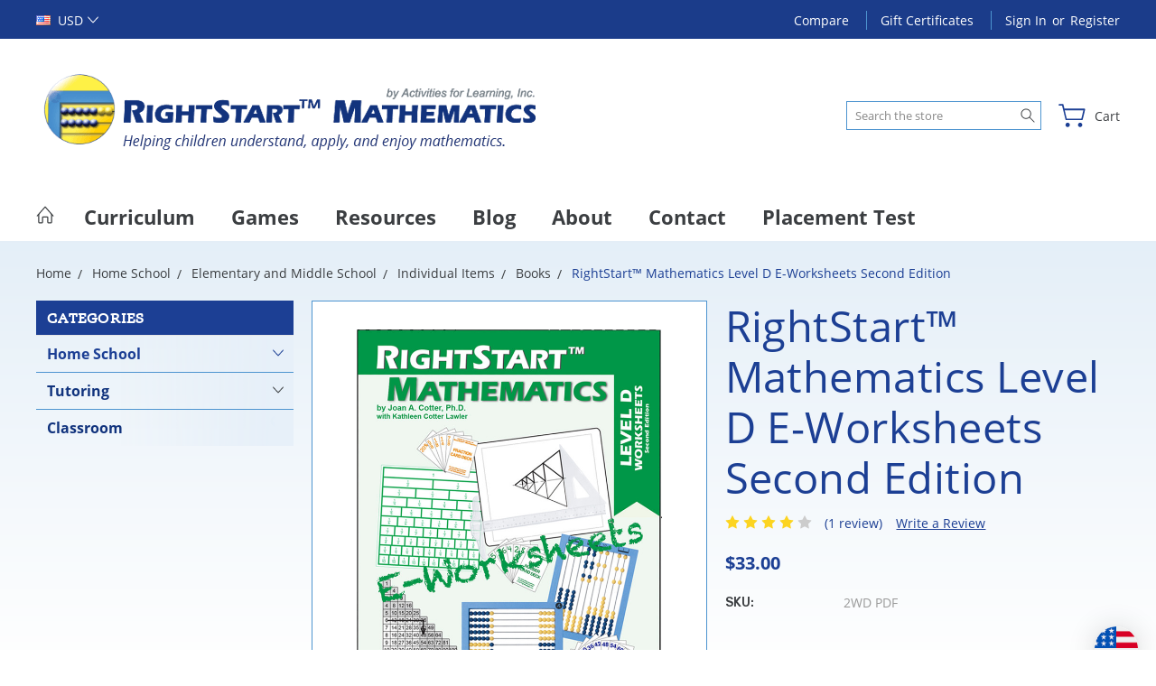

--- FILE ---
content_type: text/html; charset=UTF-8
request_url: https://store.rightstartmath.com/rightstart-mathematics-level-d-e-worksheets-second-edition/?setCurrencyId=89
body_size: 26544
content:
<!DOCTYPE html>
<html class="no-js" lang="en">
    <head>
        <title>RightStart™ Mathematics Level D E-Worksheets Second Edition - RightStart™ Mathematics by Activities for Learning</title>
        <link rel="dns-prefetch preconnect" href="https://cdn11.bigcommerce.com/s-sf6yw" crossorigin><link rel="dns-prefetch preconnect" href="https://fonts.googleapis.com/" crossorigin><link rel="dns-prefetch preconnect" href="https://fonts.gstatic.com/" crossorigin>
        <meta property="product:price:amount" content="33" /><meta property="product:price:currency" content="USD" /><meta property="og:rating" content="4" /><meta property="og:url" content="https://store.rightstartmath.com/rightstart-mathematics-level-d-e-worksheets-second-edition/" /><meta property="og:site_name" content="RightStart™ Mathematics by Activities for Learning" /><link rel='canonical' href='https://store.rightstartmath.com/rightstart-mathematics-level-d-e-worksheets-second-edition/' /><meta name='platform' content='bigcommerce.stencil' /><meta property="og:type" content="product" />
<meta property="og:title" content="RightStart™ Mathematics Level D E-Worksheets Second Edition" />
<meta property="og:image" content="https://cdn11.bigcommerce.com/s-sf6yw/products/220/images/1408/RS2_Level_D_E-WS_Website__73345.1710633327.550.380.jpg?c=2" />
<meta property="og:availability" content="instock" />
<meta property="pinterest:richpins" content="enabled" />
        
         

        <link href="https://cdn11.bigcommerce.com/s-sf6yw/product_images/favicon-al.png?t=1620685594" rel="shortcut icon">
        <meta name="viewport" content="width=device-width, initial-scale=1, maximum-scale=1">
        
        <script>
            document.documentElement.className = document.documentElement.className.replace('no-js', 'js');
        </script>

        <script>
            window.lazySizesConfig = window.lazySizesConfig || {};
            window.lazySizesConfig.loadMode = 1;
        </script>
        <script async src="https://cdn11.bigcommerce.com/s-sf6yw/stencil/f750b1e0-2513-013d-dc30-16f151084171/e/909160f0-5d6e-013d-1c61-1a4abcf3af18/dist/theme-bundle.head_async.js"></script>

        <link href="https://fonts.googleapis.com/css?family=Rubik:400,300,500,700,900%7CRoboto:400,300,500,700,900&display=block" rel="stylesheet">

        <link rel="preload" href="https://cdn11.bigcommerce.com/s-sf6yw/stencil/f750b1e0-2513-013d-dc30-16f151084171/e/909160f0-5d6e-013d-1c61-1a4abcf3af18/dist/theme-bundle.font.js" as="script">
        <script async src="https://cdn11.bigcommerce.com/s-sf6yw/stencil/f750b1e0-2513-013d-dc30-16f151084171/e/909160f0-5d6e-013d-1c61-1a4abcf3af18/dist/theme-bundle.font.js"></script>

        <link data-stencil-stylesheet href="https://cdn11.bigcommerce.com/s-sf6yw/stencil/f750b1e0-2513-013d-dc30-16f151084171/e/909160f0-5d6e-013d-1c61-1a4abcf3af18/css/theme-70585380-25aa-013d-f6c3-1e65f6528dd0.css" rel="stylesheet">
        <link rel="preconnect" href="https://fonts.gstatic.com">
        <link href="https://fonts.googleapis.com/css2?family=Open+Sans:ital,wght@0,400;0,600;0,700;1,400;1,700&display=swap" rel="stylesheet">

        <!-- Start Tracking Code for analytics_facebook -->

<script>
!function(f,b,e,v,n,t,s){if(f.fbq)return;n=f.fbq=function(){n.callMethod?n.callMethod.apply(n,arguments):n.queue.push(arguments)};if(!f._fbq)f._fbq=n;n.push=n;n.loaded=!0;n.version='2.0';n.queue=[];t=b.createElement(e);t.async=!0;t.src=v;s=b.getElementsByTagName(e)[0];s.parentNode.insertBefore(t,s)}(window,document,'script','https://connect.facebook.net/en_US/fbevents.js');

fbq('set', 'autoConfig', 'false', '188605635013662');
fbq('dataProcessingOptions', ['LDU'], 0, 0);
fbq('init', '188605635013662', {"external_id":"857f8aa3-4558-4297-98c0-c7b95c63d5d0"});
fbq('set', 'agent', 'bigcommerce', '188605635013662');

function trackEvents() {
    var pathName = window.location.pathname;

    fbq('track', 'PageView', {}, "");

    // Search events start -- only fire if the shopper lands on the /search.php page
    if (pathName.indexOf('/search.php') === 0 && getUrlParameter('search_query')) {
        fbq('track', 'Search', {
            content_type: 'product_group',
            content_ids: [],
            search_string: getUrlParameter('search_query')
        });
    }
    // Search events end

    // Wishlist events start -- only fire if the shopper attempts to add an item to their wishlist
    if (pathName.indexOf('/wishlist.php') === 0 && getUrlParameter('added_product_id')) {
        fbq('track', 'AddToWishlist', {
            content_type: 'product_group',
            content_ids: []
        });
    }
    // Wishlist events end

    // Lead events start -- only fire if the shopper subscribes to newsletter
    if (pathName.indexOf('/subscribe.php') === 0 && getUrlParameter('result') === 'success') {
        fbq('track', 'Lead', {});
    }
    // Lead events end

    // Registration events start -- only fire if the shopper registers an account
    if (pathName.indexOf('/login.php') === 0 && getUrlParameter('action') === 'account_created') {
        fbq('track', 'CompleteRegistration', {}, "");
    }
    // Registration events end

    

    function getUrlParameter(name) {
        var cleanName = name.replace(/[\[]/, '\[').replace(/[\]]/, '\]');
        var regex = new RegExp('[\?&]' + cleanName + '=([^&#]*)');
        var results = regex.exec(window.location.search);
        return results === null ? '' : decodeURIComponent(results[1].replace(/\+/g, ' '));
    }
}

if (window.addEventListener) {
    window.addEventListener("load", trackEvents, false)
}
</script>
<noscript><img height="1" width="1" style="display:none" alt="null" src="https://www.facebook.com/tr?id=188605635013662&ev=PageView&noscript=1&a=plbigcommerce1.2&eid="/></noscript>

<!-- End Tracking Code for analytics_facebook -->

<!-- Start Tracking Code for analytics_googleanalytics -->

<script>
  (function(i,s,o,g,r,a,m){i['GoogleAnalyticsObject']=r;i[r]=i[r]||function(){
  (i[r].q=i[r].q||[]).push(arguments)},i[r].l=1*new Date();a=s.createElement(o),
  m=s.getElementsByTagName(o)[0];a.async=1;a.src=g;m.parentNode.insertBefore(a,m)
  })(window,document,'script','//www.google-analytics.com/analytics.js','ga');

  ga('create', 'UA-63728619-1', 'auto', {'allowLinker': true});
  ga('require', 'linker');
  ga('linker:autoLink', ['http://store.rightstartmath.com/'] );
  ga('send', 'pageview');

</script>


<!-- End Tracking Code for analytics_googleanalytics -->

<!-- Start Tracking Code for analytics_googleanalytics4 -->

<script data-cfasync="false" src="https://cdn11.bigcommerce.com/shared/js/google_analytics4_bodl_subscribers-358423becf5d870b8b603a81de597c10f6bc7699.js" integrity="sha256-gtOfJ3Avc1pEE/hx6SKj/96cca7JvfqllWA9FTQJyfI=" crossorigin="anonymous"></script>
<script data-cfasync="false">
  (function () {
    window.dataLayer = window.dataLayer || [];

    function gtag(){
        dataLayer.push(arguments);
    }

    function initGA4(event) {
         function setupGtag() {
            function configureGtag() {
                gtag('js', new Date());
                gtag('set', 'developer_id.dMjk3Nj', true);
                gtag('config', 'G-PXCMZNSRQB');
            }

            var script = document.createElement('script');

            script.src = 'https://www.googletagmanager.com/gtag/js?id=G-PXCMZNSRQB';
            script.async = true;
            script.onload = configureGtag;

            document.head.appendChild(script);
        }

        setupGtag();

        if (typeof subscribeOnBodlEvents === 'function') {
            subscribeOnBodlEvents('G-PXCMZNSRQB', false);
        }

        window.removeEventListener(event.type, initGA4);
    }

    

    var eventName = document.readyState === 'complete' ? 'consentScriptsLoaded' : 'DOMContentLoaded';
    window.addEventListener(eventName, initGA4, false);
  })()
</script>

<!-- End Tracking Code for analytics_googleanalytics4 -->

<!-- Start Tracking Code for analytics_siteverification -->

<meta name="google-site-verification" content="MkPd0YNKCFy_EbEv9uJjwEDTrTASXtiAVqJKNJPTPGw" />

<!-- End Tracking Code for analytics_siteverification -->


<script type="text/javascript" src="https://checkout-sdk.bigcommerce.com/v1/loader.js" defer ></script>
<script type="text/javascript">
var BCData = {"product_attributes":{"sku":"2WD PDF","upc":null,"mpn":null,"gtin":null,"weight":null,"base":true,"image":null,"price":{"without_tax":{"formatted":"$33.00","value":33,"currency":"USD"},"tax_label":"Tax"},"stock":null,"instock":true,"stock_message":null,"purchasable":true,"purchasing_message":null,"call_for_price_message":null}};
</script>
<script src='https://hello.zonos.com/hello.js?siteKey=KJ2BBLNV6M0W' ></script><!-- Google Tag Manager -->
<script>(function(w,d,s,l,i){w[l]=w[l]||[];w[l].push({'gtm.start':
new Date().getTime(),event:'gtm.js'});var f=d.getElementsByTagName(s)[0],
j=d.createElement(s),dl=l!='dataLayer'?'&l='+l:'';j.async=true;j.src=
'https://www.googletagmanager.com/gtm.js?id='+i+dl;f.parentNode.insertBefore(j,f);
})(window,document,'script','dataLayer','GTM-TB59Z4BB');</script>
<!-- End Google Tag Manager -->
 <script data-cfasync="false" src="https://microapps.bigcommerce.com/bodl-events/1.9.4/index.js" integrity="sha256-Y0tDj1qsyiKBRibKllwV0ZJ1aFlGYaHHGl/oUFoXJ7Y=" nonce="" crossorigin="anonymous"></script>
 <script data-cfasync="false" nonce="">

 (function() {
    function decodeBase64(base64) {
       const text = atob(base64);
       const length = text.length;
       const bytes = new Uint8Array(length);
       for (let i = 0; i < length; i++) {
          bytes[i] = text.charCodeAt(i);
       }
       const decoder = new TextDecoder();
       return decoder.decode(bytes);
    }
    window.bodl = JSON.parse(decodeBase64("[base64]"));
 })()

 </script>

        
        
        
        
        
        
        

    </head>
    <body class="type-product artify-layout--electronics ">

        <svg data-src="https://cdn11.bigcommerce.com/s-sf6yw/stencil/f750b1e0-2513-013d-dc30-16f151084171/e/909160f0-5d6e-013d-1c61-1a4abcf3af18/img/icon-sprite.svg" class="icons-svg-sprite"></svg>
        <div class="mobile-menu-block">
  <div class="mobile-menu-inner clearfix">
    <div class="mobile-menu-close-btn align-right clearfix">
      <a href="javascript:void(0)">
        <svg><use xlink:href="#icon-Close-01-01"></use></svg>
      </a>
    </div>

        <div class="mobile-menu-item">
          <div class="sidebarBlock">
            <h5 class="sidebarBlock-heading">Categories</h5>
          	<ul class="navList navList-treeview mobile-menu-list">
          		<li class="active-category">
          			<a class="navPages-action has-subMenu needsclick" href="https://store.rightstartmath.com/home-school/" data-collapsible1="navPages-18">
    Home School <span class="common-angle angle-down"><svg><use xlink:href="#icon-angle-down"></use></svg></span>
</a>
    <ul class="navPage-subMenu-list">
            <li class="navPage-subMenu-item active-category">
                    <a
                        class="navPage-subMenu-action navPages-action has-subMenu needsclick"
                        href="https://store.rightstartmath.com/home-school/elementary-middle-school/"
                        data-collapsible="navPages-56"
                        data-collapsible-disabled-breakpoint="medium"
                        data-collapsible-disabled-state="open"
                        data-collapsible-enabled-state="closed">
                        Elementary and Middle School <span class="common-angle angle-right"><svg><use xlink:href="#icon-angle-right"></use></svg></span>
                        <span class="common-angle angle-right p-s-b"><svg><use xlink:href="#icon-angle-right"></use></svg></span>
                    </a>
                    <ul class="navPage-childList" id="navPages-56">
                        <li class="navPage-childList-item active-category">
                            <a class="navPage-childList-action navPages-action needsclick" href="https://store.rightstartmath.com/home-school/elementary/current-rs2-user/">Current RS2 User <span class="common-angle angle-right p-s-b"><svg><use xlink:href="#icon-angle-right"></use></svg></span></a>
                        </li>
                        <li class="navPage-childList-item">
                            <a class="navPage-childList-action navPages-action needsclick" href="https://store.rightstartmath.com/home-school/elementary/individual-items/">Individual Items <span class="common-angle angle-right p-s-b"><svg><use xlink:href="#icon-angle-right"></use></svg></span></a>
                        </li>
                        <li class="navPage-childList-item">
                            <a class="navPage-childList-action navPages-action needsclick" href="https://store.rightstartmath.com/home-school-demo/elementary/new-to-rs2/">New to RS2 <span class="common-angle angle-right p-s-b"><svg><use xlink:href="#icon-angle-right"></use></svg></span></a>
                        </li>
                        <li class="navPage-childList-item">
                            <a class="navPage-childList-action navPages-action needsclick" href="https://store.rightstartmath.com/home-school/elementary-and-middle-school/online-classes/">Online Classes <span class="common-angle angle-right p-s-b"><svg><use xlink:href="#icon-angle-right"></use></svg></span></a>
                        </li>
                        <li class="navPage-childList-item">
                            <a class="navPage-childList-action navPages-action needsclick" href="https://store.rightstartmath.com/home-school-demo/elementary/rs1/">Older RS1 <span class="common-angle angle-right p-s-b"><svg><use xlink:href="#icon-angle-right"></use></svg></span></a>
                        </li>
                    </ul>
            </li>
            <li class="navPage-subMenu-item">
                    <a class="navPage-subMenu-action navPages-action needsclick" href="https://store.rightstartmath.com/home-school/rightstart-e-books/">RightStart™ E-Books <span class="common-angle angle-right p-s-b"><svg><use xlink:href="#icon-angle-right"></use></svg></span></a>
            </li>
            <li class="navPage-subMenu-item">
                    <a class="navPage-subMenu-action navPages-action needsclick" href="https://store.rightstartmath.com/home-school/extras/">Extras <span class="common-angle angle-right p-s-b"><svg><use xlink:href="#icon-angle-right"></use></svg></span></a>
            </li>
            <li class="navPage-subMenu-item">
                    <a
                        class="navPage-subMenu-action navPages-action has-subMenu needsclick"
                        href="https://store.rightstartmath.com/home-school/high-school/"
                        data-collapsible="navPages-57"
                        data-collapsible-disabled-breakpoint="medium"
                        data-collapsible-disabled-state="open"
                        data-collapsible-enabled-state="closed">
                        High School <span class="common-angle angle-right"><svg><use xlink:href="#icon-angle-right"></use></svg></span>
                        <span class="common-angle angle-right p-s-b"><svg><use xlink:href="#icon-angle-right"></use></svg></span>
                    </a>
                    <ul class="navPage-childList" id="navPages-57">
                        <li class="navPage-childList-item">
                            <a class="navPage-childList-action navPages-action needsclick" href="https://store.rightstartmath.com/home-school/high-school/mr-d-math/">Mr. D Math <span class="common-angle angle-right p-s-b"><svg><use xlink:href="#icon-angle-right"></use></svg></span></a>
                        </li>
                        <li class="navPage-childList-item">
                            <a class="navPage-childList-action navPages-action needsclick" href="https://store.rightstartmath.com/home-school/high-school/videotext/">VideoText <span class="common-angle angle-right p-s-b"><svg><use xlink:href="#icon-angle-right"></use></svg></span></a>
                        </li>
                        <li class="navPage-childList-item">
                            <a class="navPage-childList-action navPages-action needsclick" href="https://store.rightstartmath.com/home-school/high-school/art-of-problem-solving/">Art of Problem Solving <span class="common-angle angle-right p-s-b"><svg><use xlink:href="#icon-angle-right"></use></svg></span></a>
                        </li>
                        <li class="navPage-childList-item">
                            <a class="navPage-childList-action navPages-action needsclick" href="https://store.rightstartmath.com/home-school/high-school/jacobs/">Jacob&#x27;s <span class="common-angle angle-right p-s-b"><svg><use xlink:href="#icon-angle-right"></use></svg></span></a>
                        </li>
                    </ul>
            </li>
            <li class="navPage-subMenu-item">
                    <a class="navPage-subMenu-action navPages-action needsclick" href="https://store.rightstartmath.com/home-school/homeschool-planet-lesson-plans/">Homeschool Planet Lesson Plans <span class="common-angle angle-right p-s-b"><svg><use xlink:href="#icon-angle-right"></use></svg></span></a>
            </li>
    </ul>
          		</li>
          		<li class="">
          			<a class="navPages-action has-subMenu needsclick" href="https://store.rightstartmath.com/tutoring/" data-collapsible1="navPages-74">
    Tutoring <span class="common-angle angle-down"><svg><use xlink:href="#icon-angle-down"></use></svg></span>
</a>
    <ul class="navPage-subMenu-list">
            <li class="navPage-subMenu-item">
                    <a class="navPage-subMenu-action navPages-action needsclick" href="https://store.rightstartmath.com/tutoring/tutor-topics/">Tutor Topics <span class="common-angle angle-right p-s-b"><svg><use xlink:href="#icon-angle-right"></use></svg></span></a>
            </li>
            <li class="navPage-subMenu-item">
                    <a class="navPage-subMenu-action navPages-action needsclick" href="https://store.rightstartmath.com/tutoring/supplements-games/">Supplements &amp; Games <span class="common-angle angle-right p-s-b"><svg><use xlink:href="#icon-angle-right"></use></svg></span></a>
            </li>
    </ul>
          		</li>
          		<li class="">
          			<a class="navPages-action needsclick" href="https://store.rightstartmath.com/classroom/">Classroom</a>
          		</li>
          	</ul>
           </div>
        </div>


      <div class="mobile-menu-item">
        <div class="sidebarBlock">
          <h5 class="sidebarBlock-heading">Navigate</h5>
          <ul class="navList mobile-menu-list">
                  <li>
                      <a href="http://rightstartmath.com/our-curriculum/">Curriculum</a>
                  </li>
                  <li>
                      <a href="https://rightstartmath.com/games/">Games</a>
                  </li>
                  <li>
                      <a href="http://rightstartmath.com/resources/">Resources</a>
                  </li>
                  <li>
                      <a href="http://rightstartmath.com/blog/">Blog</a>
                  </li>
                  <li>
                      <a href="http://rightstartmath.com/about-us/">About</a>
                  </li>
                  <li>
                      <a href="http://rightstartmath.com/contact-us/">Contact</a>
                  </li>
                  <li>
                      <a href="https://rightstartmath.com/placement-test/">Placement Test</a>
                  </li>
              <li>
                  <a href="/sitemap.php">Sitemap</a>
              </li>
          </ul>
        </div>
      </div>

  </div>
</div>
<div class="menu-open-overlay"></div>
<header class="header header-style2  " sticky="true" role="banner">
    


      <div class="header-navigation">
  <div class="container">
    <div class="custom-row"> 
      <div class="columns large-4 midlarge-4 smalllarge-2 medium-6 medmedium-6 small-6">
            <ul class="navUser-item nav-currency">
              <li>
    <a href="javascript:void(0)" class="needsclick"> <span><img src="https://cdn11.bigcommerce.com/s-sf6yw/lib/flags/us.gif" border="0" alt="" role="presentation" /> <span>USD</span></span><span class="common-angle angle-down"><svg>
                <use xlink:href="#icon-angle-down"></use>
            </svg></span></a>
    <ul class="currencyOption dropdown-menu-arrow clearfix">
        <li>

            <a class="active" href="https://store.rightstartmath.com/rightstart-mathematics-level-d-e-worksheets-second-edition/?setCurrencyId=1"
                data-currency-code="USD"
                data-cart-currency-switch-url="https://store.rightstartmath.com/cart/change-currency"
                data-warning="Promotions and gift certificates that don&#x27;t apply to the new currency will be removed from your cart. Are you sure you want to continue?"
                >
                <img src="https://cdn11.bigcommerce.com/s-sf6yw/lib/flags/us.gif" border="0" alt="" role="presentation" /> <strong>USD</strong>
            </a>
                    </li>
        <li>
<a href="https://store.rightstartmath.com/rightstart-mathematics-level-d-e-worksheets-second-edition/?setCurrencyId=2"
                data-currency-code="CAD"
                data-cart-currency-switch-url="https://store.rightstartmath.com/cart/change-currency"
                data-warning="Promotions and gift certificates that don&#x27;t apply to the new currency will be removed from your cart. Are you sure you want to continue?"
                >
                <img src="https://cdn11.bigcommerce.com/s-sf6yw/lib/flags/ca.gif" border="0" alt="" role="presentation" /> <strong>CAD</strong>
            </a>
        </li>
        <li>
<a href="https://store.rightstartmath.com/rightstart-mathematics-level-d-e-worksheets-second-edition/?setCurrencyId=3"
                data-currency-code="NZD"
                data-cart-currency-switch-url="https://store.rightstartmath.com/cart/change-currency"
                data-warning="Promotions and gift certificates that don&#x27;t apply to the new currency will be removed from your cart. Are you sure you want to continue?"
                >
                <img src="https://cdn11.bigcommerce.com/s-sf6yw/lib/flags/nz.gif" border="0" alt="" role="presentation" /> <strong>NZD</strong>
            </a>
        </li>
        <li>
<a href="https://store.rightstartmath.com/rightstart-mathematics-level-d-e-worksheets-second-edition/?setCurrencyId=4"
                data-currency-code="EUR"
                data-cart-currency-switch-url="https://store.rightstartmath.com/cart/change-currency"
                data-warning="Promotions and gift certificates that don&#x27;t apply to the new currency will be removed from your cart. Are you sure you want to continue?"
                >
                <img src="https://cdn11.bigcommerce.com/s-sf6yw/lib/flags/regions/eu.gif" border="0" alt="" role="presentation" /> <strong>EUR</strong>
            </a>
        </li>
        <li>
<a href="https://store.rightstartmath.com/rightstart-mathematics-level-d-e-worksheets-second-edition/?setCurrencyId=5"
                data-currency-code="PHP"
                data-cart-currency-switch-url="https://store.rightstartmath.com/cart/change-currency"
                data-warning="Promotions and gift certificates that don&#x27;t apply to the new currency will be removed from your cart. Are you sure you want to continue?"
                >
                <img src="https://cdn11.bigcommerce.com/s-sf6yw/lib/flags/ph.gif" border="0" alt="" role="presentation" /> <strong>PHP</strong>
            </a>
        </li>
        <li>
<a href="https://store.rightstartmath.com/rightstart-mathematics-level-d-e-worksheets-second-edition/?setCurrencyId=6"
                data-currency-code="MYR"
                data-cart-currency-switch-url="https://store.rightstartmath.com/cart/change-currency"
                data-warning="Promotions and gift certificates that don&#x27;t apply to the new currency will be removed from your cart. Are you sure you want to continue?"
                >
                <img src="https://cdn11.bigcommerce.com/s-sf6yw/lib/flags/my.gif" border="0" alt="" role="presentation" /> <strong>MYR</strong>
            </a>
        </li>
        <li>
<a href="https://store.rightstartmath.com/rightstart-mathematics-level-d-e-worksheets-second-edition/?setCurrencyId=7"
                data-currency-code="ZAR"
                data-cart-currency-switch-url="https://store.rightstartmath.com/cart/change-currency"
                data-warning="Promotions and gift certificates that don&#x27;t apply to the new currency will be removed from your cart. Are you sure you want to continue?"
                >
                <img src="https://cdn11.bigcommerce.com/s-sf6yw/lib/flags/za.gif" border="0" alt="" role="presentation" /> <strong>ZAR</strong>
            </a>
        </li>
        <li>
<a href="https://store.rightstartmath.com/rightstart-mathematics-level-d-e-worksheets-second-edition/?setCurrencyId=8"
                data-currency-code="HNL"
                data-cart-currency-switch-url="https://store.rightstartmath.com/cart/change-currency"
                data-warning="Promotions and gift certificates that don&#x27;t apply to the new currency will be removed from your cart. Are you sure you want to continue?"
                >
                <img src="https://cdn11.bigcommerce.com/s-sf6yw/lib/flags/hn.gif" border="0" alt="" role="presentation" /> <strong>HNL</strong>
            </a>
        </li>
        <li>
<a href="https://store.rightstartmath.com/rightstart-mathematics-level-d-e-worksheets-second-edition/?setCurrencyId=9"
                data-currency-code="RWF"
                data-cart-currency-switch-url="https://store.rightstartmath.com/cart/change-currency"
                data-warning="Promotions and gift certificates that don&#x27;t apply to the new currency will be removed from your cart. Are you sure you want to continue?"
                >
                <img src="https://cdn11.bigcommerce.com/s-sf6yw/lib/flags/rw.gif" border="0" alt="" role="presentation" /> <strong>RWF</strong>
            </a>
        </li>
        <li>
<a href="https://store.rightstartmath.com/rightstart-mathematics-level-d-e-worksheets-second-edition/?setCurrencyId=10"
                data-currency-code="SAR"
                data-cart-currency-switch-url="https://store.rightstartmath.com/cart/change-currency"
                data-warning="Promotions and gift certificates that don&#x27;t apply to the new currency will be removed from your cart. Are you sure you want to continue?"
                >
                <img src="https://cdn11.bigcommerce.com/s-sf6yw/lib/flags/sa.gif" border="0" alt="" role="presentation" /> <strong>SAR</strong>
            </a>
        </li>
        <li>
<a href="https://store.rightstartmath.com/rightstart-mathematics-level-d-e-worksheets-second-edition/?setCurrencyId=11"
                data-currency-code="RUB"
                data-cart-currency-switch-url="https://store.rightstartmath.com/cart/change-currency"
                data-warning="Promotions and gift certificates that don&#x27;t apply to the new currency will be removed from your cart. Are you sure you want to continue?"
                >
                <img src="https://cdn11.bigcommerce.com/s-sf6yw/lib/flags/ru.gif" border="0" alt="" role="presentation" /> <strong>RUB</strong>
            </a>
        </li>
        <li>
<a href="https://store.rightstartmath.com/rightstart-mathematics-level-d-e-worksheets-second-edition/?setCurrencyId=12"
                data-currency-code="KRW"
                data-cart-currency-switch-url="https://store.rightstartmath.com/cart/change-currency"
                data-warning="Promotions and gift certificates that don&#x27;t apply to the new currency will be removed from your cart. Are you sure you want to continue?"
                >
                <img src="https://cdn11.bigcommerce.com/s-sf6yw/lib/flags/kr.gif" border="0" alt="" role="presentation" /> <strong>KRW</strong>
            </a>
        </li>
        <li>
<a href="https://store.rightstartmath.com/rightstart-mathematics-level-d-e-worksheets-second-edition/?setCurrencyId=13"
                data-currency-code="AUD"
                data-cart-currency-switch-url="https://store.rightstartmath.com/cart/change-currency"
                data-warning="Promotions and gift certificates that don&#x27;t apply to the new currency will be removed from your cart. Are you sure you want to continue?"
                >
                <img src="https://cdn11.bigcommerce.com/s-sf6yw/lib/flags/au.gif" border="0" alt="" role="presentation" /> <strong>AUD</strong>
            </a>
        </li>
        <li>
<a href="https://store.rightstartmath.com/rightstart-mathematics-level-d-e-worksheets-second-edition/?setCurrencyId=14"
                data-currency-code="MXN"
                data-cart-currency-switch-url="https://store.rightstartmath.com/cart/change-currency"
                data-warning="Promotions and gift certificates that don&#x27;t apply to the new currency will be removed from your cart. Are you sure you want to continue?"
                >
                <img src="https://cdn11.bigcommerce.com/s-sf6yw/lib/flags/mx.gif" border="0" alt="" role="presentation" /> <strong>MXN</strong>
            </a>
        </li>
        <li>
<a href="https://store.rightstartmath.com/rightstart-mathematics-level-d-e-worksheets-second-edition/?setCurrencyId=15"
                data-currency-code="DKK"
                data-cart-currency-switch-url="https://store.rightstartmath.com/cart/change-currency"
                data-warning="Promotions and gift certificates that don&#x27;t apply to the new currency will be removed from your cart. Are you sure you want to continue?"
                >
                <img src="https://cdn11.bigcommerce.com/s-sf6yw/lib/flags/dk.gif" border="0" alt="" role="presentation" /> <strong>DKK</strong>
            </a>
        </li>
        <li>
<a href="https://store.rightstartmath.com/rightstart-mathematics-level-d-e-worksheets-second-edition/?setCurrencyId=16"
                data-currency-code="GBP"
                data-cart-currency-switch-url="https://store.rightstartmath.com/cart/change-currency"
                data-warning="Promotions and gift certificates that don&#x27;t apply to the new currency will be removed from your cart. Are you sure you want to continue?"
                >
                <img src="https://cdn11.bigcommerce.com/s-sf6yw/lib/flags/gb.gif" border="0" alt="" role="presentation" /> <strong>GBP</strong>
            </a>
        </li>
        <li>
<a href="https://store.rightstartmath.com/rightstart-mathematics-level-d-e-worksheets-second-edition/?setCurrencyId=17"
                data-currency-code="KES"
                data-cart-currency-switch-url="https://store.rightstartmath.com/cart/change-currency"
                data-warning="Promotions and gift certificates that don&#x27;t apply to the new currency will be removed from your cart. Are you sure you want to continue?"
                >
                <img src="https://cdn11.bigcommerce.com/s-sf6yw/lib/flags/ke.gif" border="0" alt="" role="presentation" /> <strong>KES</strong>
            </a>
        </li>
        <li>
<a href="https://store.rightstartmath.com/rightstart-mathematics-level-d-e-worksheets-second-edition/?setCurrencyId=18"
                data-currency-code="INR"
                data-cart-currency-switch-url="https://store.rightstartmath.com/cart/change-currency"
                data-warning="Promotions and gift certificates that don&#x27;t apply to the new currency will be removed from your cart. Are you sure you want to continue?"
                >
                <img src="https://cdn11.bigcommerce.com/s-sf6yw/lib/flags/in.gif" border="0" alt="" role="presentation" /> <strong>INR</strong>
            </a>
        </li>
        <li>
<a href="https://store.rightstartmath.com/rightstart-mathematics-level-d-e-worksheets-second-edition/?setCurrencyId=19"
                data-currency-code="BRL"
                data-cart-currency-switch-url="https://store.rightstartmath.com/cart/change-currency"
                data-warning="Promotions and gift certificates that don&#x27;t apply to the new currency will be removed from your cart. Are you sure you want to continue?"
                >
                <img src="https://cdn11.bigcommerce.com/s-sf6yw/lib/flags/br.gif" border="0" alt="" role="presentation" /> <strong>BRL</strong>
            </a>
        </li>
        <li>
<a href="https://store.rightstartmath.com/rightstart-mathematics-level-d-e-worksheets-second-edition/?setCurrencyId=20"
                data-currency-code="AED"
                data-cart-currency-switch-url="https://store.rightstartmath.com/cart/change-currency"
                data-warning="Promotions and gift certificates that don&#x27;t apply to the new currency will be removed from your cart. Are you sure you want to continue?"
                >
                <img src="https://cdn11.bigcommerce.com/s-sf6yw/lib/flags/ae.gif" border="0" alt="" role="presentation" /> <strong>AED</strong>
            </a>
        </li>
        <li>
<a href="https://store.rightstartmath.com/rightstart-mathematics-level-d-e-worksheets-second-edition/?setCurrencyId=21"
                data-currency-code="TTD"
                data-cart-currency-switch-url="https://store.rightstartmath.com/cart/change-currency"
                data-warning="Promotions and gift certificates that don&#x27;t apply to the new currency will be removed from your cart. Are you sure you want to continue?"
                >
                <img src="https://cdn11.bigcommerce.com/s-sf6yw/lib/flags/tt.gif" border="0" alt="" role="presentation" /> <strong>TTD</strong>
            </a>
        </li>
        <li>
<a href="https://store.rightstartmath.com/rightstart-mathematics-level-d-e-worksheets-second-edition/?setCurrencyId=22"
                data-currency-code="DOP"
                data-cart-currency-switch-url="https://store.rightstartmath.com/cart/change-currency"
                data-warning="Promotions and gift certificates that don&#x27;t apply to the new currency will be removed from your cart. Are you sure you want to continue?"
                >
                <img src="https://cdn11.bigcommerce.com/s-sf6yw/lib/flags/do.gif" border="0" alt="" role="presentation" /> <strong>DOP</strong>
            </a>
        </li>
        <li>
<a href="https://store.rightstartmath.com/rightstart-mathematics-level-d-e-worksheets-second-edition/?setCurrencyId=23"
                data-currency-code="TZS"
                data-cart-currency-switch-url="https://store.rightstartmath.com/cart/change-currency"
                data-warning="Promotions and gift certificates that don&#x27;t apply to the new currency will be removed from your cart. Are you sure you want to continue?"
                >
                <img src="https://cdn11.bigcommerce.com/s-sf6yw/lib/flags/tz.gif" border="0" alt="" role="presentation" /> <strong>TZS</strong>
            </a>
        </li>
        <li>
<a href="https://store.rightstartmath.com/rightstart-mathematics-level-d-e-worksheets-second-edition/?setCurrencyId=24"
                data-currency-code="RSD"
                data-cart-currency-switch-url="https://store.rightstartmath.com/cart/change-currency"
                data-warning="Promotions and gift certificates that don&#x27;t apply to the new currency will be removed from your cart. Are you sure you want to continue?"
                >
                <img src="https://cdn11.bigcommerce.com/s-sf6yw/lib/flags/rs.gif" border="0" alt="" role="presentation" /> <strong>RSD</strong>
            </a>
        </li>
        <li>
<a href="https://store.rightstartmath.com/rightstart-mathematics-level-d-e-worksheets-second-edition/?setCurrencyId=25"
                data-currency-code="QAR"
                data-cart-currency-switch-url="https://store.rightstartmath.com/cart/change-currency"
                data-warning="Promotions and gift certificates that don&#x27;t apply to the new currency will be removed from your cart. Are you sure you want to continue?"
                >
                <img src="https://cdn11.bigcommerce.com/s-sf6yw/lib/flags/qa.gif" border="0" alt="" role="presentation" /> <strong>QAR</strong>
            </a>
        </li>
        <li>
<a href="https://store.rightstartmath.com/rightstart-mathematics-level-d-e-worksheets-second-edition/?setCurrencyId=26"
                data-currency-code="EGP"
                data-cart-currency-switch-url="https://store.rightstartmath.com/cart/change-currency"
                data-warning="Promotions and gift certificates that don&#x27;t apply to the new currency will be removed from your cart. Are you sure you want to continue?"
                >
                <img src="https://cdn11.bigcommerce.com/s-sf6yw/lib/flags/eg.gif" border="0" alt="" role="presentation" /> <strong>EGP</strong>
            </a>
        </li>
        <li>
<a href="https://store.rightstartmath.com/rightstart-mathematics-level-d-e-worksheets-second-edition/?setCurrencyId=27"
                data-currency-code="JPY"
                data-cart-currency-switch-url="https://store.rightstartmath.com/cart/change-currency"
                data-warning="Promotions and gift certificates that don&#x27;t apply to the new currency will be removed from your cart. Are you sure you want to continue?"
                >
                <img src="https://cdn11.bigcommerce.com/s-sf6yw/lib/flags/jp.gif" border="0" alt="" role="presentation" /> <strong>JPY</strong>
            </a>
        </li>
        <li>
<a href="https://store.rightstartmath.com/rightstart-mathematics-level-d-e-worksheets-second-edition/?setCurrencyId=28"
                data-currency-code="NGN"
                data-cart-currency-switch-url="https://store.rightstartmath.com/cart/change-currency"
                data-warning="Promotions and gift certificates that don&#x27;t apply to the new currency will be removed from your cart. Are you sure you want to continue?"
                >
                <img src="https://cdn11.bigcommerce.com/s-sf6yw/lib/flags/ng.gif" border="0" alt="" role="presentation" /> <strong>NGN</strong>
            </a>
        </li>
        <li>
<a href="https://store.rightstartmath.com/rightstart-mathematics-level-d-e-worksheets-second-edition/?setCurrencyId=29"
                data-currency-code="TWD"
                data-cart-currency-switch-url="https://store.rightstartmath.com/cart/change-currency"
                data-warning="Promotions and gift certificates that don&#x27;t apply to the new currency will be removed from your cart. Are you sure you want to continue?"
                >
                <img src="https://cdn11.bigcommerce.com/s-sf6yw/lib/flags/tw.gif" border="0" alt="" role="presentation" /> <strong>TWD</strong>
            </a>
        </li>
        <li>
<a href="https://store.rightstartmath.com/rightstart-mathematics-level-d-e-worksheets-second-edition/?setCurrencyId=30"
                data-currency-code="GTQ"
                data-cart-currency-switch-url="https://store.rightstartmath.com/cart/change-currency"
                data-warning="Promotions and gift certificates that don&#x27;t apply to the new currency will be removed from your cart. Are you sure you want to continue?"
                >
                <img src="https://cdn11.bigcommerce.com/s-sf6yw/lib/flags/gt.gif" border="0" alt="" role="presentation" /> <strong>GTQ</strong>
            </a>
        </li>
        <li>
<a href="https://store.rightstartmath.com/rightstart-mathematics-level-d-e-worksheets-second-edition/?setCurrencyId=31"
                data-currency-code="THB"
                data-cart-currency-switch-url="https://store.rightstartmath.com/cart/change-currency"
                data-warning="Promotions and gift certificates that don&#x27;t apply to the new currency will be removed from your cart. Are you sure you want to continue?"
                >
                <img src="https://cdn11.bigcommerce.com/s-sf6yw/lib/flags/th.gif" border="0" alt="" role="presentation" /> <strong>THB</strong>
            </a>
        </li>
        <li>
<a href="https://store.rightstartmath.com/rightstart-mathematics-level-d-e-worksheets-second-edition/?setCurrencyId=32"
                data-currency-code="CNY"
                data-cart-currency-switch-url="https://store.rightstartmath.com/cart/change-currency"
                data-warning="Promotions and gift certificates that don&#x27;t apply to the new currency will be removed from your cart. Are you sure you want to continue?"
                >
                <img src="https://cdn11.bigcommerce.com/s-sf6yw/lib/flags/cn.gif" border="0" alt="" role="presentation" /> <strong>CNY</strong>
            </a>
        </li>
        <li>
<a href="https://store.rightstartmath.com/rightstart-mathematics-level-d-e-worksheets-second-edition/?setCurrencyId=33"
                data-currency-code="BSD"
                data-cart-currency-switch-url="https://store.rightstartmath.com/cart/change-currency"
                data-warning="Promotions and gift certificates that don&#x27;t apply to the new currency will be removed from your cart. Are you sure you want to continue?"
                >
                <img src="https://cdn11.bigcommerce.com/s-sf6yw/lib/flags/bs.gif" border="0" alt="" role="presentation" /> <strong>BSD</strong>
            </a>
        </li>
        <li>
<a href="https://store.rightstartmath.com/rightstart-mathematics-level-d-e-worksheets-second-edition/?setCurrencyId=34"
                data-currency-code="BGN"
                data-cart-currency-switch-url="https://store.rightstartmath.com/cart/change-currency"
                data-warning="Promotions and gift certificates that don&#x27;t apply to the new currency will be removed from your cart. Are you sure you want to continue?"
                >
                <img src="https://cdn11.bigcommerce.com/s-sf6yw/lib/flags/bg.gif" border="0" alt="" role="presentation" /> <strong>BGN</strong>
            </a>
        </li>
        <li>
<a href="https://store.rightstartmath.com/rightstart-mathematics-level-d-e-worksheets-second-edition/?setCurrencyId=35"
                data-currency-code="PLN"
                data-cart-currency-switch-url="https://store.rightstartmath.com/cart/change-currency"
                data-warning="Promotions and gift certificates that don&#x27;t apply to the new currency will be removed from your cart. Are you sure you want to continue?"
                >
                <img src="https://cdn11.bigcommerce.com/s-sf6yw/lib/flags/pl.gif" border="0" alt="" role="presentation" /> <strong>PLN</strong>
            </a>
        </li>
        <li>
<a href="https://store.rightstartmath.com/rightstart-mathematics-level-d-e-worksheets-second-edition/?setCurrencyId=36"
                data-currency-code="OMR"
                data-cart-currency-switch-url="https://store.rightstartmath.com/cart/change-currency"
                data-warning="Promotions and gift certificates that don&#x27;t apply to the new currency will be removed from your cart. Are you sure you want to continue?"
                >
                <img src="https://cdn11.bigcommerce.com/s-sf6yw/lib/flags/om.gif" border="0" alt="" role="presentation" /> <strong>OMR</strong>
            </a>
        </li>
        <li>
<a href="https://store.rightstartmath.com/rightstart-mathematics-level-d-e-worksheets-second-edition/?setCurrencyId=37"
                data-currency-code="IDR"
                data-cart-currency-switch-url="https://store.rightstartmath.com/cart/change-currency"
                data-warning="Promotions and gift certificates that don&#x27;t apply to the new currency will be removed from your cart. Are you sure you want to continue?"
                >
                <img src="https://cdn11.bigcommerce.com/s-sf6yw/lib/flags/id.gif" border="0" alt="" role="presentation" /> <strong>IDR</strong>
            </a>
        </li>
        <li>
<a href="https://store.rightstartmath.com/rightstart-mathematics-level-d-e-worksheets-second-edition/?setCurrencyId=38"
                data-currency-code="NPR"
                data-cart-currency-switch-url="https://store.rightstartmath.com/cart/change-currency"
                data-warning="Promotions and gift certificates that don&#x27;t apply to the new currency will be removed from your cart. Are you sure you want to continue?"
                >
                <img src="https://cdn11.bigcommerce.com/s-sf6yw/lib/flags/np.gif" border="0" alt="" role="presentation" /> <strong>NPR</strong>
            </a>
        </li>
        <li>
<a href="https://store.rightstartmath.com/rightstart-mathematics-level-d-e-worksheets-second-edition/?setCurrencyId=39"
                data-currency-code="LKR"
                data-cart-currency-switch-url="https://store.rightstartmath.com/cart/change-currency"
                data-warning="Promotions and gift certificates that don&#x27;t apply to the new currency will be removed from your cart. Are you sure you want to continue?"
                >
                <img src="https://cdn11.bigcommerce.com/s-sf6yw/lib/flags/lk.gif" border="0" alt="" role="presentation" /> <strong>LKR</strong>
            </a>
        </li>
        <li>
<a href="https://store.rightstartmath.com/rightstart-mathematics-level-d-e-worksheets-second-edition/?setCurrencyId=40"
                data-currency-code="BMD"
                data-cart-currency-switch-url="https://store.rightstartmath.com/cart/change-currency"
                data-warning="Promotions and gift certificates that don&#x27;t apply to the new currency will be removed from your cart. Are you sure you want to continue?"
                >
                <img src="https://cdn11.bigcommerce.com/s-sf6yw/lib/flags/bm.gif" border="0" alt="" role="presentation" /> <strong>BMD</strong>
            </a>
        </li>
        <li>
<a href="https://store.rightstartmath.com/rightstart-mathematics-level-d-e-worksheets-second-edition/?setCurrencyId=41"
                data-currency-code="MUR"
                data-cart-currency-switch-url="https://store.rightstartmath.com/cart/change-currency"
                data-warning="Promotions and gift certificates that don&#x27;t apply to the new currency will be removed from your cart. Are you sure you want to continue?"
                >
                <img src="https://cdn11.bigcommerce.com/s-sf6yw/lib/flags/mu.gif" border="0" alt="" role="presentation" /> <strong>MUR</strong>
            </a>
        </li>
        <li>
<a href="https://store.rightstartmath.com/rightstart-mathematics-level-d-e-worksheets-second-edition/?setCurrencyId=42"
                data-currency-code="CHF"
                data-cart-currency-switch-url="https://store.rightstartmath.com/cart/change-currency"
                data-warning="Promotions and gift certificates that don&#x27;t apply to the new currency will be removed from your cart. Are you sure you want to continue?"
                >
                <img src="https://cdn11.bigcommerce.com/s-sf6yw/lib/flags/ch.gif" border="0" alt="" role="presentation" /> <strong>CHF</strong>
            </a>
        </li>
        <li>
<a href="https://store.rightstartmath.com/rightstart-mathematics-level-d-e-worksheets-second-edition/?setCurrencyId=43"
                data-currency-code="KHR"
                data-cart-currency-switch-url="https://store.rightstartmath.com/cart/change-currency"
                data-warning="Promotions and gift certificates that don&#x27;t apply to the new currency will be removed from your cart. Are you sure you want to continue?"
                >
                <img src="https://cdn11.bigcommerce.com/s-sf6yw/lib/flags/kh.gif" border="0" alt="" role="presentation" /> <strong>KHR</strong>
            </a>
        </li>
        <li>
<a href="https://store.rightstartmath.com/rightstart-mathematics-level-d-e-worksheets-second-edition/?setCurrencyId=44"
                data-currency-code="HRK"
                data-cart-currency-switch-url="https://store.rightstartmath.com/cart/change-currency"
                data-warning="Promotions and gift certificates that don&#x27;t apply to the new currency will be removed from your cart. Are you sure you want to continue?"
                >
                <img src="https://cdn11.bigcommerce.com/s-sf6yw/lib/flags/hr.gif" border="0" alt="" role="presentation" /> <strong>HRK</strong>
            </a>
        </li>
        <li>
<a href="https://store.rightstartmath.com/rightstart-mathematics-level-d-e-worksheets-second-edition/?setCurrencyId=45"
                data-currency-code="PGK"
                data-cart-currency-switch-url="https://store.rightstartmath.com/cart/change-currency"
                data-warning="Promotions and gift certificates that don&#x27;t apply to the new currency will be removed from your cart. Are you sure you want to continue?"
                >
                <img src="https://cdn11.bigcommerce.com/s-sf6yw/lib/flags/pg.gif" border="0" alt="" role="presentation" /> <strong>PGK</strong>
            </a>
        </li>
        <li>
<a href="https://store.rightstartmath.com/rightstart-mathematics-level-d-e-worksheets-second-edition/?setCurrencyId=46"
                data-currency-code="GYD"
                data-cart-currency-switch-url="https://store.rightstartmath.com/cart/change-currency"
                data-warning="Promotions and gift certificates that don&#x27;t apply to the new currency will be removed from your cart. Are you sure you want to continue?"
                >
                <img src="https://cdn11.bigcommerce.com/s-sf6yw/lib/flags/gy.gif" border="0" alt="" role="presentation" /> <strong>GYD</strong>
            </a>
        </li>
        <li>
<a href="https://store.rightstartmath.com/rightstart-mathematics-level-d-e-worksheets-second-edition/?setCurrencyId=47"
                data-currency-code="VND"
                data-cart-currency-switch-url="https://store.rightstartmath.com/cart/change-currency"
                data-warning="Promotions and gift certificates that don&#x27;t apply to the new currency will be removed from your cart. Are you sure you want to continue?"
                >
                <img src="https://cdn11.bigcommerce.com/s-sf6yw/lib/flags/vn.gif" border="0" alt="" role="presentation" /> <strong>VND</strong>
            </a>
        </li>
        <li>
<a href="https://store.rightstartmath.com/rightstart-mathematics-level-d-e-worksheets-second-edition/?setCurrencyId=48"
                data-currency-code="CZK"
                data-cart-currency-switch-url="https://store.rightstartmath.com/cart/change-currency"
                data-warning="Promotions and gift certificates that don&#x27;t apply to the new currency will be removed from your cart. Are you sure you want to continue?"
                >
                <img src="https://cdn11.bigcommerce.com/s-sf6yw/lib/flags/cz.gif" border="0" alt="" role="presentation" /> <strong>CZK</strong>
            </a>
        </li>
        <li>
<a href="https://store.rightstartmath.com/rightstart-mathematics-level-d-e-worksheets-second-edition/?setCurrencyId=49"
                data-currency-code="PKR"
                data-cart-currency-switch-url="https://store.rightstartmath.com/cart/change-currency"
                data-warning="Promotions and gift certificates that don&#x27;t apply to the new currency will be removed from your cart. Are you sure you want to continue?"
                >
                <img src="https://cdn11.bigcommerce.com/s-sf6yw/lib/flags/pk.gif" border="0" alt="" role="presentation" /> <strong>PKR</strong>
            </a>
        </li>
        <li>
<a href="https://store.rightstartmath.com/rightstart-mathematics-level-d-e-worksheets-second-edition/?setCurrencyId=50"
                data-currency-code="JMD"
                data-cart-currency-switch-url="https://store.rightstartmath.com/cart/change-currency"
                data-warning="Promotions and gift certificates that don&#x27;t apply to the new currency will be removed from your cart. Are you sure you want to continue?"
                >
                <img src="https://cdn11.bigcommerce.com/s-sf6yw/lib/flags/jm.gif" border="0" alt="" role="presentation" /> <strong>JMD</strong>
            </a>
        </li>
    </ul>
</li>            </ul>
      </div>
      <div class="columns large-8 midlarge-8 smalllarge-10 medium-6 medmedium-6 small-6 align-right top-nav-right">
        <ul class="mob-userSummary sf-menu">
          <li>
            <a href="javascript:void(0)" class="needsclick usermenu"> <svg><use xlink:href="#icon-Account-01-01"></use></svg> <span>Account</span> <span class="common-angle"><svg><use xlink:href="#icon-angle-down"></use></svg></span></a>
            <ul class="clearfix">
                  <li class="navUser-item nav-compare">
                    <a class="navUser-action navUser-item--compare" href="javascript:void(0)" title="Compare" data-compare-nav>
                      Compare
                      <em>(<span class=""></span>)</em>
                    </a>
                  </li>
                <li class="navUser-item">
                    <a class="navUser-action" href="/giftcertificates.php">Gift Certificates</a>
                </li>
              <li class="navUser-item navUser-item--account">
                      <a class="navUser-action nav-login" href="/login.php">Sign in</a>
                          <span class="navUser-or">or</span>
                          <a class="navUser-action nav-signup" href="/login.php?action=create_account">Register</a>
              </li>
            </ul>
          </li>
        </ul>
      </div>
    </div>
  </div>
</div>

    
    <div class="header-mid-section">
      <div class="container">
        <div class="custom-row">
          <div class="header-wrp header-position--left">

            <div class="large-4 midlarge-4 smalllarge-4 medium-4 medmedium-4 small-4 columns header-phone ">
              <div class="contactNumber">
              </div>
            </div>

            <div class="large-8 midlarge-8 smalllarge-8 medium-8 medmedium-6 small-6 columns header-logo-wrp">
                  <div class="header-logo header-logo--left">
                      <a href="https://rightstartmath.com/">
            <div class="header-logo-image-container">
                <img class="header-logo-image" src="/product_images/uploaded_images/logo.png" alt="RightStart™ Mathematics by Activities for Learning" title="RightStart™ Mathematics by Activities for Learning">
            </div>
</a>
                  </div>
            </div>

            <div class="large-4 midlarge-4 smalllarge-4 medium-4 medmedium-6 small-6 columns header-nav">
              <nav class="navUser">

  <div class="quickSearch-main" id="quickSearch" aria-hidden="true" tabindex="-1" data-prevent-quick-search-close>
      <form class="form" id="searchForm" action="/search.php">
    <fieldset class="form-fieldset">
        <div class="form-field">
            <label class="is-srOnly" for="search_query">Search</label>
            <input class="form-input" data-search-quick name="search_query" id="search_query" data-error-message="Search field cannot be empty." placeholder="Search the store" autocomplete="off">
            <div class="search-icon">
              <input type="submit" class="submitBtn navUser-action--quickSearch hollow searchIcon float-right" value="Search">
              <svg><use xlink:href="#icon-Search-01-01"></use></svg>
            </div>
        </div>
    </fieldset>
</form>
<section class="quickSearchResults" data-bind="html: results"></section>
  </div>

  <div class="MenuRightSection">
    <ul class="navUser-section navUser-section--alt">

          <li class="navUser-item navUser-item--cart">
              <a
                  class="navUser-action"
                  data-cart-preview
                  data-dropdown="cart-preview-dropdown"
                  data-options="align:right"
                  href="/cart.php">
                  
                  <div class="cart-icon">
                    <svg><use xlink:href="#icon-Cart-01-01"></use></svg>
                  </div>
                  <span class="cart-item-counts item-text">Cart <em></em>
                    <span class="cart-sub-total"></span>
                  </span>
                  
              </a>

              <div class="dropdown-menu" id="cart-preview-dropdown" data-dropdown-content aria-hidden="true"></div>
          </li>

      


    </ul>
  </div>


</nav>
            </div>

          </div>
        </div>
      </div>
      <div class="MobileSearchSection">
        <div class="container">
          <div class="MobileSearchInn clearfix">
            <div class="mobileMenu-btn">
              <a href="javascript:void(0);" class="mobile-menu-btn align-center">
                  <span><svg><use xlink:href="#icon-ResponsiveMenu"></use></svg></span>
              </a>
            </div>
            <div class="MobileSearch">

            </div>
          </div>
        </div>
      </div>
    </div>

    <div class="navPages-container" id="menu" data-menu>
        <nav class="navPages">
  <div class="container">
    <ul class="navPages-list sf-menu">
      <li class="navPages-item nav-home-link">
        <a href="https://store.rightstartmath.com/" class="navPages-action"><svg><use xlink:href="#icon-Home-01-01"></use></svg></a>
      </li>


            <li class="navPages-item navPages-item-page">
                <a class="navPages-action has-subMenu needsclick" href="http://rightstartmath.com/our-curriculum/" data-collapsible1="navPages-">
    Curriculum <span class="common-angle angle-down"><svg><use xlink:href="#icon-angle-down"></use></svg></span>
</a>
    <ul class="navPage-subMenu-list">
            <li class="navPage-subMenu-item">
                    <a class="navPage-subMenu-action navPages-action needsclick" href="http://rightstartmath.com/our-curriculum/the-rightstart-difference/">The RightStart Difference <span class="common-angle angle-right p-s-b"><svg><use xlink:href="#icon-angle-right"></use></svg></span></a> 
            </li>
            <li class="navPage-subMenu-item">
                    <a class="navPage-subMenu-action navPages-action needsclick" href="https://rightstartmath.com/our-curriculum/the-rightstart-difference/rightstart-for-home-school/">RightStart™ for Home School <span class="common-angle angle-right p-s-b"><svg><use xlink:href="#icon-angle-right"></use></svg></span></a> 
            </li>
            <li class="navPage-subMenu-item">
                    <a class="navPage-subMenu-action navPages-action needsclick" href="https://rightstartmath.com/our-curriculum/the-rightstart-difference/rightstart-for-tutoring/">RightStart™ Tutoring <span class="common-angle angle-right p-s-b"><svg><use xlink:href="#icon-angle-right"></use></svg></span></a> 
            </li>
            <li class="navPage-subMenu-item">
                    <a class="navPage-subMenu-action navPages-action needsclick" href="https://rightstartclassroom.com">RightStart™ for Classrooms <span class="common-angle angle-right p-s-b"><svg><use xlink:href="#icon-angle-right"></use></svg></span></a> 
            </li>
            <li class="navPage-subMenu-item">
                    <a class="navPage-subMenu-action navPages-action needsclick" href="http://rightstartmath.com/our-curriculum/research/">Research <span class="common-angle angle-right p-s-b"><svg><use xlink:href="#icon-angle-right"></use></svg></span></a> 
            </li>
            <li class="navPage-subMenu-item">
                    <a class="navPage-subMenu-action navPages-action needsclick" href="http://rightstartmath.com/our-curriculum/spotlight-on-kids/">Spotlight on Kids <span class="common-angle angle-right p-s-b"><svg><use xlink:href="#icon-angle-right"></use></svg></span></a> 
            </li>
    </ul>

            </li>
            <li class="navPages-item navPages-item-page">
                <a class="navPages-action needsclick" href="https://rightstartmath.com/games/">Games</a>

            </li>
            <li class="navPages-item navPages-item-page">
                <a class="navPages-action has-subMenu needsclick" href="http://rightstartmath.com/resources/" data-collapsible1="navPages-">
    Resources <span class="common-angle angle-down"><svg><use xlink:href="#icon-angle-down"></use></svg></span>
</a>
    <ul class="navPage-subMenu-list">
            <li class="navPage-subMenu-item">
                    <a class="navPage-subMenu-action navPages-action needsclick" href="http://rightstartmath.com/resources/take-the-placement-test/">Take the Placement Test <span class="common-angle angle-right p-s-b"><svg><use xlink:href="#icon-angle-right"></use></svg></span></a> 
            </li>
            <li class="navPage-subMenu-item">
                    <a class="navPage-subMenu-action navPages-action needsclick" href="http://rightstartmath.com/resources/recorded-webinars/">Recorded Webinars <span class="common-angle angle-right p-s-b"><svg><use xlink:href="#icon-angle-right"></use></svg></span></a> 
            </li>
            <li class="navPage-subMenu-item">
                    <a class="navPage-subMenu-action navPages-action needsclick" href="http://rightstartmath.com/resources/sample-lessons/">Sample Lessons <span class="common-angle angle-right p-s-b"><svg><use xlink:href="#icon-angle-right"></use></svg></span></a> 
            </li>
            <li class="navPage-subMenu-item">
                    <a class="navPage-subMenu-action navPages-action needsclick" href="http://rightstartmath.com/resources/teaching-support/">Teaching Support <span class="common-angle angle-right p-s-b"><svg><use xlink:href="#icon-angle-right"></use></svg></span></a> 
            </li>
            <li class="navPage-subMenu-item">
                    <a class="navPage-subMenu-action navPages-action needsclick" href="https://rightstartmath.com/geometry/">Levels G and H <span class="common-angle angle-right p-s-b"><svg><use xlink:href="#icon-angle-right"></use></svg></span></a> 
            </li>
            <li class="navPage-subMenu-item">
                    <a class="navPage-subMenu-action navPages-action needsclick" href="http://rightstartmath.com/our-curriculum/apps/ "> Apps <span class="common-angle angle-right p-s-b"><svg><use xlink:href="#icon-angle-right"></use></svg></span></a> 
            </li>
            <li class="navPage-subMenu-item">
                    <a class="navPage-subMenu-action navPages-action needsclick" href="http://rightstartmath.com/our-curriculum/songs/">Songs <span class="common-angle angle-right p-s-b"><svg><use xlink:href="#icon-angle-right"></use></svg></span></a> 
            </li>
            <li class="navPage-subMenu-item">
                    <a class="navPage-subMenu-action navPages-action needsclick" href="http://rightstartmath.com/events/">Calendar <span class="common-angle angle-right p-s-b"><svg><use xlink:href="#icon-angle-right"></use></svg></span></a> 
            </li>
            <li class="navPage-subMenu-item">
                    <a class="navPage-subMenu-action navPages-action needsclick" href="http://rightstartmath.com/resources/media/">Social Media / Articles <span class="common-angle angle-right p-s-b"><svg><use xlink:href="#icon-angle-right"></use></svg></span></a> 
            </li>
            <li class="navPage-subMenu-item">
                    <a class="navPage-subMenu-action navPages-action needsclick" href="http://rightstartmath.com/resources/faqs/">FAQs <span class="common-angle angle-right p-s-b"><svg><use xlink:href="#icon-angle-right"></use></svg></span></a> 
            </li>
    </ul>

            </li>
            <li class="navPages-item navPages-item-page">
                <a class="navPages-action needsclick" href="http://rightstartmath.com/blog/">Blog</a>

            </li>
            <li class="navPages-item navPages-item-page">
                <a class="navPages-action has-subMenu needsclick" href="http://rightstartmath.com/about-us/" data-collapsible1="navPages-">
    About <span class="common-angle angle-down"><svg><use xlink:href="#icon-angle-down"></use></svg></span>
</a>
    <ul class="navPage-subMenu-list">
            <li class="navPage-subMenu-item">
                    <a class="navPage-subMenu-action navPages-action needsclick" href="http://rightstartmath.com/about-us/about-the-author/">About the Author <span class="common-angle angle-right p-s-b"><svg><use xlink:href="#icon-angle-right"></use></svg></span></a> 
            </li>
            <li class="navPage-subMenu-item">
                    <a class="navPage-subMenu-action navPages-action needsclick" href="http://rightstartmath.com/about-us/our-staff/">Our Staff <span class="common-angle angle-right p-s-b"><svg><use xlink:href="#icon-angle-right"></use></svg></span></a> 
            </li>
            <li class="navPage-subMenu-item">
                    <a class="navPage-subMenu-action navPages-action needsclick" href="http://rightstartmath.com/about-us/awards/">Awards &amp; Reviews <span class="common-angle angle-right p-s-b"><svg><use xlink:href="#icon-angle-right"></use></svg></span></a> 
            </li>
            <li class="navPage-subMenu-item">
                    <a class="navPage-subMenu-action navPages-action needsclick" href="http://rightstartmath.com/about-us/customer-testimonials/">Customer Testimonials <span class="common-angle angle-right p-s-b"><svg><use xlink:href="#icon-angle-right"></use></svg></span></a> 
            </li>
            <li class="navPage-subMenu-item">
                    <a class="navPage-subMenu-action navPages-action needsclick" href="https://rightstartmath.com/about-us/our-affiliate-program/">Our Affiliate Program <span class="common-angle angle-right p-s-b"><svg><use xlink:href="#icon-angle-right"></use></svg></span></a> 
            </li>
    </ul>

            </li>
            <li class="navPages-item navPages-item-page">
                <a class="navPages-action has-subMenu needsclick" href="http://rightstartmath.com/contact-us/" data-collapsible1="navPages-">
    Contact <span class="common-angle angle-down"><svg><use xlink:href="#icon-angle-down"></use></svg></span>
</a>
    <ul class="navPage-subMenu-list">
            <li class="navPage-subMenu-item">
                    <a class="navPage-subMenu-action navPages-action needsclick" href="http://rightstartmath.com/contact-us/submit-a-testimonial/">Submit a Testimonial <span class="common-angle angle-right p-s-b"><svg><use xlink:href="#icon-angle-right"></use></svg></span></a> 
            </li>
            <li class="navPage-subMenu-item">
                    <a class="navPage-subMenu-action navPages-action needsclick" href="http://rightstartmath.com/contact-us/request-a-presentation/">Request a Presentation <span class="common-angle angle-right p-s-b"><svg><use xlink:href="#icon-angle-right"></use></svg></span></a> 
            </li>
            <li class="navPage-subMenu-item">
                    <a class="navPage-subMenu-action navPages-action needsclick" href="https://rightstartmath.com/contact-us/request-an-event-speaker/">Request an Event Speaker <span class="common-angle angle-right p-s-b"><svg><use xlink:href="#icon-angle-right"></use></svg></span></a> 
            </li>
            <li class="navPage-subMenu-item">
                    <a class="navPage-subMenu-action navPages-action needsclick" href="https://rightstartclassroom.com">Request a Classroom Quote <span class="common-angle angle-right p-s-b"><svg><use xlink:href="#icon-angle-right"></use></svg></span></a> 
            </li>
            <li class="navPage-subMenu-item">
                    <a class="navPage-subMenu-action navPages-action needsclick" href="http://rightstartmath.com/contact-us/request-professional-development/">Request Professional Development <span class="common-angle angle-right p-s-b"><svg><use xlink:href="#icon-angle-right"></use></svg></span></a> 
            </li>
    </ul>

            </li>
            <li class="navPages-item navPages-item-page">
                <a class="navPages-action needsclick" href="https://rightstartmath.com/placement-test/">Placement Test</a>

            </li>


    </ul>
  </div>
</nav>
    </div>
</header>
<div data-content-region="header_bottom--global"><div data-layout-id="f036e542-6106-44f6-9441-d25d6e996f1e">       <div data-sub-layout-container="e73d5a67-781d-49dd-9084-ab21e9d62b06" data-layout-name="Layout">
    <style data-container-styling="e73d5a67-781d-49dd-9084-ab21e9d62b06">
        [data-sub-layout-container="e73d5a67-781d-49dd-9084-ab21e9d62b06"] {
            box-sizing: border-box;
            display: flex;
            flex-wrap: wrap;
            z-index: 0;
            position: relative;
            height: ;
            padding-top: 0px;
            padding-right: 0px;
            padding-bottom: 0px;
            padding-left: 0px;
            margin-top: 0px;
            margin-right: 0px;
            margin-bottom: 0px;
            margin-left: 0px;
            border-width: 0px;
            border-style: solid;
            border-color: #333333;
        }

        [data-sub-layout-container="e73d5a67-781d-49dd-9084-ab21e9d62b06"]:after {
            display: block;
            position: absolute;
            top: 0;
            left: 0;
            bottom: 0;
            right: 0;
            background-size: cover;
            z-index: auto;
        }
    </style>

    <div data-sub-layout="3ba7224e-f158-4f2a-9568-aa997b45f612">
        <style data-column-styling="3ba7224e-f158-4f2a-9568-aa997b45f612">
            [data-sub-layout="3ba7224e-f158-4f2a-9568-aa997b45f612"] {
                display: flex;
                flex-direction: column;
                box-sizing: border-box;
                flex-basis: 100%;
                max-width: 100%;
                z-index: 0;
                position: relative;
                height: ;
                padding-top: 0px;
                padding-right: 10.5px;
                padding-bottom: 0px;
                padding-left: 10.5px;
                margin-top: 0px;
                margin-right: 0px;
                margin-bottom: 0px;
                margin-left: 0px;
                border-width: 0px;
                border-style: solid;
                border-color: #333333;
                justify-content: center;
            }
            [data-sub-layout="3ba7224e-f158-4f2a-9568-aa997b45f612"]:after {
                display: block;
                position: absolute;
                top: 0;
                left: 0;
                bottom: 0;
                right: 0;
                background-size: cover;
                z-index: auto;
            }
            @media only screen and (max-width: 700px) {
                [data-sub-layout="3ba7224e-f158-4f2a-9568-aa997b45f612"] {
                    flex-basis: 100%;
                    max-width: 100%;
                }
            }
        </style>
    </div>
</div>

</div></div>
<div data-content-region="header_bottom"></div>
        <div class="body " data-currency-code="USD">
     
    <div class="container">
            <ul class="breadcrumbs" itemscope itemtype="http://schema.org/BreadcrumbList">
            <li class="breadcrumb " itemprop="itemListElement" itemscope itemtype="http://schema.org/ListItem">
                    <a href="https://store.rightstartmath.com/" class="breadcrumb-label" itemprop="item"><span itemprop="name">Home</span></a>
                <meta itemprop="position" content="1" />
            </li>
            <li class="breadcrumb " itemprop="itemListElement" itemscope itemtype="http://schema.org/ListItem">
                    <a href="https://store.rightstartmath.com/home-school/" class="breadcrumb-label" itemprop="item"><span itemprop="name">Home School</span></a>
                <meta itemprop="position" content="2" />
            </li>
            <li class="breadcrumb " itemprop="itemListElement" itemscope itemtype="http://schema.org/ListItem">
                    <a href="https://store.rightstartmath.com/home-school/elementary-middle-school/" class="breadcrumb-label" itemprop="item"><span itemprop="name">Elementary and Middle School</span></a>
                <meta itemprop="position" content="3" />
            </li>
            <li class="breadcrumb " itemprop="itemListElement" itemscope itemtype="http://schema.org/ListItem">
                    <a href="https://store.rightstartmath.com/home-school/elementary/individual-items/" class="breadcrumb-label" itemprop="item"><span itemprop="name">Individual Items</span></a>
                <meta itemprop="position" content="4" />
            </li>
            <li class="breadcrumb " itemprop="itemListElement" itemscope itemtype="http://schema.org/ListItem">
                    <a href="https://store.rightstartmath.com/home-school/elementary-middle-school/rightstart-math-2nd-edition-individual-items/books/" class="breadcrumb-label" itemprop="item"><span itemprop="name">Books</span></a>
                <meta itemprop="position" content="5" />
            </li>
            <li class="breadcrumb is-active" itemprop="itemListElement" itemscope itemtype="http://schema.org/ListItem">
                    <meta itemprop="item" content="https://store.rightstartmath.com/rightstart-mathematics-level-d-e-worksheets-second-edition/">
                    <span class="breadcrumb-label" itemprop="name">RightStart™ Mathematics Level D E-Worksheets Second Edition</span>
                <meta itemprop="position" content="6" />
            </li>
</ul>


    <div itemscope itemtype="http://schema.org/Product">


            <div class="page product-three-col">
  
                <aside class="page-sidebar">
                        <div class="sidebarBlock side-bar-toggle-title">
<h5 class="sidebarBlock-heading">Categories <span class="common-angle"><svg><use xlink:href="#icon-angle-down"></use></svg></span></h5>
	<ul class="navList navList-treeview">
		<li class="active-category">
			<a class="navPages-action has-subMenu needsclick" href="https://store.rightstartmath.com/home-school/" data-collapsible1="navPages-18">
    Home School <span class="common-angle angle-down"><svg><use xlink:href="#icon-angle-down"></use></svg></span>
</a>
    <ul class="navPage-subMenu-list">
            <li class="navPage-subMenu-item active-category">
                    <a
                        class="navPage-subMenu-action navPages-action has-subMenu needsclick"
                        href="https://store.rightstartmath.com/home-school/elementary-middle-school/"
                        data-collapsible="navPages-56"
                        data-collapsible-disabled-breakpoint="medium"
                        data-collapsible-disabled-state="open"
                        data-collapsible-enabled-state="closed">
                        Elementary and Middle School <span class="common-angle angle-right"><svg><use xlink:href="#icon-angle-right"></use></svg></span>
                        <span class="common-angle angle-right p-s-b"><svg><use xlink:href="#icon-angle-right"></use></svg></span>
                    </a>
                    <ul class="navPage-childList" id="navPages-56">
                        <li class="navPage-childList-item active-category">
                            <a class="navPage-childList-action navPages-action needsclick" href="https://store.rightstartmath.com/home-school/elementary/current-rs2-user/">Current RS2 User <span class="common-angle angle-right p-s-b"><svg><use xlink:href="#icon-angle-right"></use></svg></span></a>
                        </li>
                        <li class="navPage-childList-item">
                            <a class="navPage-childList-action navPages-action needsclick" href="https://store.rightstartmath.com/home-school/elementary/individual-items/">Individual Items <span class="common-angle angle-right p-s-b"><svg><use xlink:href="#icon-angle-right"></use></svg></span></a>
                        </li>
                        <li class="navPage-childList-item">
                            <a class="navPage-childList-action navPages-action needsclick" href="https://store.rightstartmath.com/home-school-demo/elementary/new-to-rs2/">New to RS2 <span class="common-angle angle-right p-s-b"><svg><use xlink:href="#icon-angle-right"></use></svg></span></a>
                        </li>
                        <li class="navPage-childList-item">
                            <a class="navPage-childList-action navPages-action needsclick" href="https://store.rightstartmath.com/home-school/elementary-and-middle-school/online-classes/">Online Classes <span class="common-angle angle-right p-s-b"><svg><use xlink:href="#icon-angle-right"></use></svg></span></a>
                        </li>
                        <li class="navPage-childList-item">
                            <a class="navPage-childList-action navPages-action needsclick" href="https://store.rightstartmath.com/home-school-demo/elementary/rs1/">Older RS1 <span class="common-angle angle-right p-s-b"><svg><use xlink:href="#icon-angle-right"></use></svg></span></a>
                        </li>
                    </ul>
            </li>
            <li class="navPage-subMenu-item">
                    <a class="navPage-subMenu-action navPages-action needsclick" href="https://store.rightstartmath.com/home-school/rightstart-e-books/">RightStart™ E-Books <span class="common-angle angle-right p-s-b"><svg><use xlink:href="#icon-angle-right"></use></svg></span></a>
            </li>
            <li class="navPage-subMenu-item">
                    <a class="navPage-subMenu-action navPages-action needsclick" href="https://store.rightstartmath.com/home-school/extras/">Extras <span class="common-angle angle-right p-s-b"><svg><use xlink:href="#icon-angle-right"></use></svg></span></a>
            </li>
            <li class="navPage-subMenu-item">
                    <a
                        class="navPage-subMenu-action navPages-action has-subMenu needsclick"
                        href="https://store.rightstartmath.com/home-school/high-school/"
                        data-collapsible="navPages-57"
                        data-collapsible-disabled-breakpoint="medium"
                        data-collapsible-disabled-state="open"
                        data-collapsible-enabled-state="closed">
                        High School <span class="common-angle angle-right"><svg><use xlink:href="#icon-angle-right"></use></svg></span>
                        <span class="common-angle angle-right p-s-b"><svg><use xlink:href="#icon-angle-right"></use></svg></span>
                    </a>
                    <ul class="navPage-childList" id="navPages-57">
                        <li class="navPage-childList-item">
                            <a class="navPage-childList-action navPages-action needsclick" href="https://store.rightstartmath.com/home-school/high-school/mr-d-math/">Mr. D Math <span class="common-angle angle-right p-s-b"><svg><use xlink:href="#icon-angle-right"></use></svg></span></a>
                        </li>
                        <li class="navPage-childList-item">
                            <a class="navPage-childList-action navPages-action needsclick" href="https://store.rightstartmath.com/home-school/high-school/videotext/">VideoText <span class="common-angle angle-right p-s-b"><svg><use xlink:href="#icon-angle-right"></use></svg></span></a>
                        </li>
                        <li class="navPage-childList-item">
                            <a class="navPage-childList-action navPages-action needsclick" href="https://store.rightstartmath.com/home-school/high-school/art-of-problem-solving/">Art of Problem Solving <span class="common-angle angle-right p-s-b"><svg><use xlink:href="#icon-angle-right"></use></svg></span></a>
                        </li>
                        <li class="navPage-childList-item">
                            <a class="navPage-childList-action navPages-action needsclick" href="https://store.rightstartmath.com/home-school/high-school/jacobs/">Jacob&#x27;s <span class="common-angle angle-right p-s-b"><svg><use xlink:href="#icon-angle-right"></use></svg></span></a>
                        </li>
                    </ul>
            </li>
            <li class="navPage-subMenu-item">
                    <a class="navPage-subMenu-action navPages-action needsclick" href="https://store.rightstartmath.com/home-school/homeschool-planet-lesson-plans/">Homeschool Planet Lesson Plans <span class="common-angle angle-right p-s-b"><svg><use xlink:href="#icon-angle-right"></use></svg></span></a>
            </li>
    </ul>
		</li>
		<li class="">
			<a class="navPages-action has-subMenu needsclick" href="https://store.rightstartmath.com/tutoring/" data-collapsible1="navPages-74">
    Tutoring <span class="common-angle angle-down"><svg><use xlink:href="#icon-angle-down"></use></svg></span>
</a>
    <ul class="navPage-subMenu-list">
            <li class="navPage-subMenu-item">
                    <a class="navPage-subMenu-action navPages-action needsclick" href="https://store.rightstartmath.com/tutoring/tutor-topics/">Tutor Topics <span class="common-angle angle-right p-s-b"><svg><use xlink:href="#icon-angle-right"></use></svg></span></a>
            </li>
            <li class="navPage-subMenu-item">
                    <a class="navPage-subMenu-action navPages-action needsclick" href="https://store.rightstartmath.com/tutoring/supplements-games/">Supplements &amp; Games <span class="common-angle angle-right p-s-b"><svg><use xlink:href="#icon-angle-right"></use></svg></span></a>
            </li>
    </ul>
		</li>
		<li class="">
			<a class="navPages-action needsclick" href="https://store.rightstartmath.com/classroom/">Classroom</a>
		</li>
	</ul>
</div>

                </aside>
        
                <div class="page-content">
                    <div class="productView" >
  <div class="four-col">
  </div>


    <section class="productView-details">
        <div class="productView-product">
            <h1 class="productView-title" itemprop="name">RightStart™ Mathematics Level D E-Worksheets Second Edition</h1>


            <div class="productView-rating" itemprop="aggregateRating" itemscope itemtype="http://schema.org/AggregateRating">
                            <meta itemprop="ratingValue" content="4">
                            <meta itemprop="ratingCount" content="1">
                            <meta itemprop="reviewCount" content="1">
                    <div class="review-star">
                                <span class="icon icon--ratingFull">
            <svg>
                <use xlink:href="#icon-star" />
            </svg>
        </span>
        <span class="icon icon--ratingFull">
            <svg>
                <use xlink:href="#icon-star" />
            </svg>
        </span>
        <span class="icon icon--ratingFull">
            <svg>
                <use xlink:href="#icon-star" />
            </svg>
        </span>
        <span class="icon icon--ratingFull">
            <svg>
                <use xlink:href="#icon-star" />
            </svg>
        </span>
        <span class="icon icon--ratingEmpty">
            <svg>
                <use xlink:href="#icon-star" />
            </svg>
        </span>
                    </div>
                    <span class="productView-reviewLink">
                            <a href="https://store.rightstartmath.com/rightstart-mathematics-level-d-e-worksheets-second-edition/#product-reviews">
                                (1 review)
                            </a>
                    </span>
                    <span class="productView-reviewLink write-review">
                        <a href="https://store.rightstartmath.com/rightstart-mathematics-level-d-e-worksheets-second-edition/"
                           data-reveal-id="modal-review-form">
                           Write a Review
                        </a>
                    </span>
                    <div id="modal-review-form" class="modal" data-reveal>
    
    
    
    
    <div class="modal-header">
        <h2 class="modal-header-title">Write a Review</h2>
        <a href="#" class="modal-close" aria-label="Close" role="button">
            <span aria-hidden="true">&#215;</span>
        </a>
    </div>
    <div class="modal-body">
        <div class="writeReview-productDetails">
            <div class="writeReview-productImage-container">
                    <img src="https://cdn11.bigcommerce.com/s-sf6yw/images/stencil/500x500/products/220/1408/RS2_Level_D_E-WS_Website__73345.1710633327.jpg?c=2" alt="RightStart™ Mathematics Level D E-Worksheets Second Edition" title="RightStart™ Mathematics Level D E-Worksheets Second Edition" data-sizes="auto"
        srcset="https://cdn11.bigcommerce.com/s-sf6yw/images/stencil/80w/products/220/1408/RS2_Level_D_E-WS_Website__73345.1710633327.jpg?c=2"
    data-srcset="https://cdn11.bigcommerce.com/s-sf6yw/images/stencil/80w/products/220/1408/RS2_Level_D_E-WS_Website__73345.1710633327.jpg?c=2 80w, https://cdn11.bigcommerce.com/s-sf6yw/images/stencil/160w/products/220/1408/RS2_Level_D_E-WS_Website__73345.1710633327.jpg?c=2 160w, https://cdn11.bigcommerce.com/s-sf6yw/images/stencil/320w/products/220/1408/RS2_Level_D_E-WS_Website__73345.1710633327.jpg?c=2 320w, https://cdn11.bigcommerce.com/s-sf6yw/images/stencil/640w/products/220/1408/RS2_Level_D_E-WS_Website__73345.1710633327.jpg?c=2 640w, https://cdn11.bigcommerce.com/s-sf6yw/images/stencil/960w/products/220/1408/RS2_Level_D_E-WS_Website__73345.1710633327.jpg?c=2 960w, https://cdn11.bigcommerce.com/s-sf6yw/images/stencil/1280w/products/220/1408/RS2_Level_D_E-WS_Website__73345.1710633327.jpg?c=2 1280w, https://cdn11.bigcommerce.com/s-sf6yw/images/stencil/1920w/products/220/1408/RS2_Level_D_E-WS_Website__73345.1710633327.jpg?c=2 1920w, https://cdn11.bigcommerce.com/s-sf6yw/images/stencil/2560w/products/220/1408/RS2_Level_D_E-WS_Website__73345.1710633327.jpg?c=2 2560w"
    
    class="lazyload"
    
     />            </div>
            <h6 class="product-brand"></h6>
            <h5 class="product-title">RightStart™ Mathematics Level D E-Worksheets Second Edition</h5>
        </div>
        <form class="form writeReview-form" action="/postreview.php" method="post">
            <fieldset class="form-fieldset">
                <div class="form-field">
                    <label class="form-label" for="rating-rate">Rating
                        <small>*</small>
                    </label>
                    <!-- Stars -->
                    <!-- TODO: Review Stars need to be componentised, both for display and input -->
                    <select id="rating-rate" class="form-select" name="revrating">
                        <option value="">Select Rating</option>
                                <option value="1">1 star (worst)</option>
                                <option value="2">2 stars</option>
                                <option value="3">3 stars (average)</option>
                                <option value="4">4 stars</option>
                                <option value="5">5 stars (best)</option>
                    </select>
                </div>

                <!-- Name -->
                    <div class="form-field" id="revfromname" data-validation="" >
    <label class="form-label" for="revfromname_input">Name
        
    </label>
    <input type="text" id="revfromname_input" data-label="Name" name="revfromname"   class="form-input" aria-required="" >
</div>


                <!-- Review Subject -->
                <div class="form-field" id="revtitle" data-validation="" >
    <label class="form-label" for="revtitle_input">Review Subject
        <small>*</small>
    </label>
    <input type="text" id="revtitle_input" data-label="Review Subject" name="revtitle"   class="form-input" aria-required="true" >
</div>

                <!-- Comments -->
                <div class="form-field" id="revtext" data-validation="">
    <label class="form-label" for="revtext_input">Comments
            <small>*</small>
    </label>
    <textarea name="revtext" id="revtext_input" data-label="Comments" rows="" aria-required="true" class="form-input" ></textarea>
</div>

                

                <div class="form-field">
                    <input type="submit" class="button"
                           value="Submit Review">
                </div>
                <input type="hidden" name="product_id" value="220">
                <input type="hidden" name="action" value="post_review">
                
            </fieldset>
        </form>
    </div>
</div>
            </div>

            <div class="product-price-section">
                        <div class="price-section price-section--withoutTax rrp-price--withoutTax " style="display: none;">
        
        <span data-product-rrp-price-without-tax class="price price--rrp">
                MSRP: 
        </span>
        </div>
        <div class="price-section price-section--withoutTax non-sale-price--withoutTax " style="display: none;">
            
            <span data-product-non-sale-price-without-tax class="price price--non-sale">
                    Was: 
            </span>
        </div>
        <div class="price-section price-section--withoutTax" itemprop="offers" itemscope itemtype="http://schema.org/Offer">
            <span class="price-label" >
                
            </span>
            <span class="price-now-label" style="display: none;">
                Now:
            </span>
            <span data-product-price-without-tax class="price"> $33.00</span>
                <meta itemprop="availability" itemtype="http://schema.org/ItemAvailability"
                    content="http://schema.org/InStock">
                <meta itemprop="itemCondition" itemtype="http://schema.org/OfferItemCondition" content="http://schema.org/Condition">
                <meta itemprop="priceCurrency" content="USD">
                <meta itemprop="url" content="https://store.rightstartmath.com/rightstart-mathematics-level-d-e-worksheets-second-edition/">
                <div itemprop="priceSpecification" itemscope itemtype="http://schema.org/PriceSpecification">
                    <meta itemprop="price" content="33">
                    <meta itemprop="priceCurrency" content="USD">
                    <meta itemprop="valueAddedTaxIncluded" content="false">
                </div>
        </div>
            </div>


            <div data-content-region="product_below_price"><div data-layout-id="4fd11db0-aa47-49a4-a3ec-f711ae0b269a">       <div data-widget-id="7551e575-7629-4e32-a3ce-e8c791a5ce28" data-placement-id="178ebac3-fd80-49db-afd6-09ce10e7a68f" data-placement-status="ACTIVE"><style media="screen">
  #banner-region- {
    display: block;
    width: 100%;
    max-width: 545px;
  }
</style>

<div id="banner-region-">
  <div data-pp-message="" data-pp-style-logo-position="left" data-pp-style-logo-type="inline" data-pp-style-text-color="black" data-pp-style-text-size="12" id="paypal-commerce-proddetails-messaging-banner">
  </div>
  <script defer="" nonce="">
    (function () {
      // Price container with data-product-price-with-tax has bigger priority for product amount calculations
      const priceContainer = document.querySelector('[data-product-price-with-tax]')?.innerText
        ? document.querySelector('[data-product-price-with-tax]')
        : document.querySelector('[data-product-price-without-tax]');

      if (priceContainer) {
        renderMessageIfPossible();

        const config = {
          childList: true,    // Observe direct child elements
          subtree: true,      // Observe all descendants
          attributes: false,  // Do not observe attribute changes
        };

        const observer = new MutationObserver((mutationsList) => {
          if (mutationsList.length > 0) {
            renderMessageIfPossible();
          }
        });

        observer.observe(priceContainer, config);
      }

      function renderMessageIfPossible() {
        const amount = getPriceAmount(priceContainer.innerText)[0];

        if (amount) {
          renderMessage({ amount });
        }
      }

      function getPriceAmount(text) {
        /*
         INFO:
         - extracts a string from a pattern: [number][separator][number][separator]...
           [separator] - any symbol but a digit, including whitespaces
         */
        const pattern = /\d+(?:[^\d]\d+)+(?!\d)/g;
        const matches = text.match(pattern);
        const results = [];

        // if there are no matches
        if (!matches?.length) {
          const amount = text.replace(/[^\d]/g, '');

          if (!amount) return results;

          results.push(amount);

          return results;
        }

        matches.forEach(str => {
          const sepIndexes = [];

          for (let i = 0; i < str.length; i++) {
            // find separator index and push to array
            if (!/\d/.test(str[i])) {
              sepIndexes.push(i);
            }
          }
          if (sepIndexes.length === 0) return;
          // assume the last separator is the decimal
          const decIndex = sepIndexes[sepIndexes.length - 1];

          // cut the substr to the separator with replacing non-digit chars
          const intSubstr = str.slice(0, decIndex).replace(/[^\d]/g, '');
          // cut the substr after the separator with replacing non-digit chars
          const decSubstr = str.slice(decIndex + 1).replace(/[^\d]/g, '');

          if (!intSubstr) return;

          const amount = decSubstr ? `${intSubstr}.${decSubstr}` : intSubstr;
          // to get floating point number
          const number = parseFloat(amount);

          if (!isNaN(number)) {
            results.push(String(number));
          }
        });

        return results;
      }

      function loadScript(src, attributes) {
        return new Promise((resolve, reject) => {
          const scriptTag = document.createElement('script');

          if (attributes) {
            Object.keys(attributes)
                    .forEach(key => {
                      scriptTag.setAttribute(key, attributes[key]);
                    });
          }

          scriptTag.type = 'text/javascript';
          scriptTag.src = src;

          scriptTag.onload = () => resolve();
          scriptTag.onerror = event => {
            reject(event);
          };

          document.head.appendChild(scriptTag);
        });
      }

      function renderMessage(objectParams) {
        const paypalSdkScriptConfig = getPayPalSdkScriptConfig();

        const options = transformConfig(paypalSdkScriptConfig.options);
        const attributes = transformConfig(paypalSdkScriptConfig.attributes);

        const messageProps = { placement: 'product', ...objectParams };

        const renderPayPalMessagesComponent = (paypal) => {
          paypal.Messages(messageProps).render('#paypal-commerce-proddetails-messaging-banner');
        };

        if (options['client-id'] && options['merchant-id']) {
          if (!window.paypalMessages) {
            const paypalSdkUrl = 'https://www.paypal.com/sdk/js';
            const scriptQuery = new URLSearchParams(options).toString();
            const scriptSrc = `${paypalSdkUrl}?${scriptQuery}`;

            loadScript(scriptSrc, attributes).then(() => {
              renderPayPalMessagesComponent(window.paypalMessages);
            });
          } else {
            renderPayPalMessagesComponent(window.paypalMessages)
          }
        }
      }

      function transformConfig(config) {
        let transformedConfig = {};

        const keys = Object.keys(config);

        keys.forEach((key) => {
          const value = config[key];

          if (
                  value === undefined ||
                  value === null ||
                  value === '' ||
                  (Array.isArray(value) && value.length === 0)
          ) {
            return;
          }

          transformedConfig = {
            ...transformedConfig,
            [key]: Array.isArray(value) ? value.join(',') : value,
          };
        });

        return transformedConfig;
      }

      function getPayPalSdkScriptConfig() {
        const attributionId = '';
        const currencyCode = 'USD';
        const clientId = 'AQ3RkiNHQ53oodRlTz7z-9ETC9xQNUgOLHjVDII9sgnF19qLXJzOwShAxcFW7OT7pVEF5B9bwjIArOvE';
        const merchantId = 'Z5PQ8755T3EY2';
        const isDeveloperModeApplicable = 'false'.indexOf('true') !== -1;
        const buyerCountry = 'US';

        return {
          options: {
            'client-id': clientId,
            'merchant-id': merchantId,
            components: ['messages'],
            currency: currencyCode,
            ...(isDeveloperModeApplicable && { 'buyer-country': buyerCountry }),
          },
          attributes: {
            'data-namespace': 'paypalMessages',
            'data-partner-attribution-id': attributionId,
          },
        };
      }
    })();
  </script>
</div>
</div>
</div></div>

            
            <dl class="productView-info">
                <dt class="productView-info-name sku-label">SKU:</dt>
                <dd class="productView-info-value" data-product-sku itemprop="sku">2WD PDF</dd>
                <dt class="productView-info-name upc-label" style="display: none;">UPC:</dt>
                <dd class="productView-info-value" data-product-upc></dd>
                    
                    


            </dl>
        </div>
    </section>

    <section class="productView-images" data-image-gallery>
        <figure class="productView-image main-product-page"
                data-image-gallery-main
                data-zoom-image="https://cdn11.bigcommerce.com/s-sf6yw/images/stencil/1280x1280/products/220/1408/RS2_Level_D_E-WS_Website__73345.1710633327.jpg?c=2"
                >
            <div class="productView-img-container">
                <a href="https://cdn11.bigcommerce.com/s-sf6yw/images/stencil/1280x1280/products/220/1408/RS2_Level_D_E-WS_Website__73345.1710633327.jpg?c=2" target="_blank" itemprop="image">
                    <img src="https://cdn11.bigcommerce.com/s-sf6yw/images/stencil/500x500/products/220/1408/RS2_Level_D_E-WS_Website__73345.1710633327.jpg?c=2" alt="RightStart™ Mathematics Level D E-Worksheets Second Edition" title="RightStart™ Mathematics Level D E-Worksheets Second Edition" data-sizes="auto"
        srcset="https://cdn11.bigcommerce.com/s-sf6yw/images/stencil/80w/products/220/1408/RS2_Level_D_E-WS_Website__73345.1710633327.jpg?c=2"
    data-srcset="https://cdn11.bigcommerce.com/s-sf6yw/images/stencil/80w/products/220/1408/RS2_Level_D_E-WS_Website__73345.1710633327.jpg?c=2 80w, https://cdn11.bigcommerce.com/s-sf6yw/images/stencil/160w/products/220/1408/RS2_Level_D_E-WS_Website__73345.1710633327.jpg?c=2 160w, https://cdn11.bigcommerce.com/s-sf6yw/images/stencil/320w/products/220/1408/RS2_Level_D_E-WS_Website__73345.1710633327.jpg?c=2 320w, https://cdn11.bigcommerce.com/s-sf6yw/images/stencil/640w/products/220/1408/RS2_Level_D_E-WS_Website__73345.1710633327.jpg?c=2 640w, https://cdn11.bigcommerce.com/s-sf6yw/images/stencil/960w/products/220/1408/RS2_Level_D_E-WS_Website__73345.1710633327.jpg?c=2 960w, https://cdn11.bigcommerce.com/s-sf6yw/images/stencil/1280w/products/220/1408/RS2_Level_D_E-WS_Website__73345.1710633327.jpg?c=2 1280w, https://cdn11.bigcommerce.com/s-sf6yw/images/stencil/1920w/products/220/1408/RS2_Level_D_E-WS_Website__73345.1710633327.jpg?c=2 1920w, https://cdn11.bigcommerce.com/s-sf6yw/images/stencil/2560w/products/220/1408/RS2_Level_D_E-WS_Website__73345.1710633327.jpg?c=2 2560w"
    
    class="lazyload productView-image--default"
    
    data-main-image />                  </a>
            </div>
            <div class="product-sale-tag">
            </div>
        </figure>

        <ul class="productView-thumbnails">
                <li class="productView-thumbnail">
                    <a
                        class="productView-thumbnail-link is-active is-main"
                        href="https://cdn11.bigcommerce.com/s-sf6yw/images/stencil/1280x1280/products/220/1408/RS2_Level_D_E-WS_Website__73345.1710633327.jpg?c=2"
                        data-fancybox-href="https://cdn11.bigcommerce.com/s-sf6yw/images/stencil/original/products/220/1408/RS2_Level_D_E-WS_Website__73345.1710633327.jpg?c=2"
                        data-fancybox="gallery"
                        data-image-gallery-item
                        data-image-gallery-new-image-url="https://cdn11.bigcommerce.com/s-sf6yw/images/stencil/500x500/products/220/1408/RS2_Level_D_E-WS_Website__73345.1710633327.jpg?c=2"
                        data-image-gallery-new-image-srcset="https://cdn11.bigcommerce.com/s-sf6yw/images/stencil/80w/products/220/1408/RS2_Level_D_E-WS_Website__73345.1710633327.jpg?c=2 80w, https://cdn11.bigcommerce.com/s-sf6yw/images/stencil/160w/products/220/1408/RS2_Level_D_E-WS_Website__73345.1710633327.jpg?c=2 160w, https://cdn11.bigcommerce.com/s-sf6yw/images/stencil/320w/products/220/1408/RS2_Level_D_E-WS_Website__73345.1710633327.jpg?c=2 320w, https://cdn11.bigcommerce.com/s-sf6yw/images/stencil/640w/products/220/1408/RS2_Level_D_E-WS_Website__73345.1710633327.jpg?c=2 640w, https://cdn11.bigcommerce.com/s-sf6yw/images/stencil/960w/products/220/1408/RS2_Level_D_E-WS_Website__73345.1710633327.jpg?c=2 960w, https://cdn11.bigcommerce.com/s-sf6yw/images/stencil/1280w/products/220/1408/RS2_Level_D_E-WS_Website__73345.1710633327.jpg?c=2 1280w, https://cdn11.bigcommerce.com/s-sf6yw/images/stencil/1920w/products/220/1408/RS2_Level_D_E-WS_Website__73345.1710633327.jpg?c=2 1920w, https://cdn11.bigcommerce.com/s-sf6yw/images/stencil/2560w/products/220/1408/RS2_Level_D_E-WS_Website__73345.1710633327.jpg?c=2 2560w"
                        data-image-gallery-zoom-image-url="https://cdn11.bigcommerce.com/s-sf6yw/images/stencil/1280x1280/products/220/1408/RS2_Level_D_E-WS_Website__73345.1710633327.jpg?c=2"
                    >
                        <img src="https://cdn11.bigcommerce.com/s-sf6yw/images/stencil/100x100/products/220/1408/RS2_Level_D_E-WS_Website__73345.1710633327.jpg?c=2" alt="RightStart™ Mathematics Level D E-Worksheets Second Edition" title="RightStart™ Mathematics Level D E-Worksheets Second Edition" data-sizes="auto"
        srcset="https://cdn11.bigcommerce.com/s-sf6yw/images/stencil/80w/products/220/1408/RS2_Level_D_E-WS_Website__73345.1710633327.jpg?c=2"
    data-srcset="https://cdn11.bigcommerce.com/s-sf6yw/images/stencil/80w/products/220/1408/RS2_Level_D_E-WS_Website__73345.1710633327.jpg?c=2 80w, https://cdn11.bigcommerce.com/s-sf6yw/images/stencil/160w/products/220/1408/RS2_Level_D_E-WS_Website__73345.1710633327.jpg?c=2 160w, https://cdn11.bigcommerce.com/s-sf6yw/images/stencil/320w/products/220/1408/RS2_Level_D_E-WS_Website__73345.1710633327.jpg?c=2 320w, https://cdn11.bigcommerce.com/s-sf6yw/images/stencil/640w/products/220/1408/RS2_Level_D_E-WS_Website__73345.1710633327.jpg?c=2 640w, https://cdn11.bigcommerce.com/s-sf6yw/images/stencil/960w/products/220/1408/RS2_Level_D_E-WS_Website__73345.1710633327.jpg?c=2 960w, https://cdn11.bigcommerce.com/s-sf6yw/images/stencil/1280w/products/220/1408/RS2_Level_D_E-WS_Website__73345.1710633327.jpg?c=2 1280w, https://cdn11.bigcommerce.com/s-sf6yw/images/stencil/1920w/products/220/1408/RS2_Level_D_E-WS_Website__73345.1710633327.jpg?c=2 1920w, https://cdn11.bigcommerce.com/s-sf6yw/images/stencil/2560w/products/220/1408/RS2_Level_D_E-WS_Website__73345.1710633327.jpg?c=2 2560w"
    
    class="lazyload"
    
     />                    </a>
                </li>
        </ul>
            <div class="addthis_toolbox addthis_32x32_style" addthis:url=""
         addthis:title="">
        <ul class="socialLinks">
                <li class="socialLinks-item socialLinks-item--facebook">
                    <a class="addthis_button_facebook icon icon--facebook" >
                            <svg>
                                <use xlink:href="#icon-facebook"/>
                            </svg>
                    </a>
                </li>
                <li class="socialLinks-item socialLinks-item--email">
                    <a class="addthis_button_email icon icon--email" >
                            <svg>
                                <use xlink:href="#icon-envelope"/>
                            </svg>
                    </a>
                </li>
                <li class="socialLinks-item socialLinks-item--print">
                    <a class="addthis_button_print icon icon--print" >
                            <svg>
                                <use xlink:href="#icon-print"/>
                            </svg>
                    </a>
                </li>
                <li class="socialLinks-item socialLinks-item--twitter">
                    <a class="addthis_button_twitter icon icon--twitter" >
                            <svg>
                                <use xlink:href="#icon-twitter"/>
                            </svg>
                    </a>
                </li>
                <li class="socialLinks-item socialLinks-item--pinterest">
                    <a class="addthis_button_pinterest icon icon--pinterest" >
                            <svg>
                                <use xlink:href="#icon-pinterest"/>
                            </svg>
                                            </a>
                </li>
            <li class="socialLinks-item socialLinks-item--facebookLike">
            </li>
        </ul>
        <script type="text/javascript"
                defer src="//s7.addthis.com/js/300/addthis_widget.js#pubid=ra-4e94ed470ee51e32"></script>
        <script>  
            window.addEventListener('DOMContentLoaded', function() {
                if (typeof(addthis) === "object") {
                    addthis.toolbox('.addthis_toolbox');
                }
            });
        </script>
        
    </div>

    </section>

    <section class="productView-details">
        <div class="productView-options">
            <form class="form" method="post" action="https://store.rightstartmath.com/cart.php" enctype="multipart/form-data"
                  data-cart-item-add>
                <input type="hidden" name="action" value="add">
                <input type="hidden" name="product_id" value="220"/>
                <div data-product-option-change style="display:none;">
                        <div class="form-field" data-product-attribute="set-radio">
    <label class="form-label form-label--alternate form-label--inlineSmall">
        US Version Shipped Unless Otherwise Stated Below:

    </label>

        <input
            class="form-radio"
            type="radio"
            id="attribute_radio_116"
            name="attribute[760]"
            value="116"
            >
        <label data-product-attribute-value="116" class="form-label" for="attribute_radio_116">Canadian Version (only affects Money Card Deck)</label>
        <input
            class="form-radio"
            type="radio"
            id="attribute_radio_190"
            name="attribute[760]"
            value="190"
            >
        <label data-product-attribute-value="190" class="form-label" for="attribute_radio_190">Spanish Version (only affects Math Card Games Book - Does not affect the Money Card Deck)</label>
        <input
            class="form-radio"
            type="radio"
            id="attribute_radio_117"
            name="attribute[760]"
            value="117"
            >
        <label data-product-attribute-value="117" class="form-label" for="attribute_radio_117">Euro Version (only affects Math Card Games Book &amp; Money Card Deck)</label>
        <input
            class="form-radio"
            type="radio"
            id="attribute_radio_126"
            name="attribute[760]"
            value="126"
            >
        <label data-product-attribute-value="126" class="form-label" for="attribute_radio_126">New Zealand Version (only affects Math Card Games Book &amp; Money Card Deck)</label>
        <input
            class="form-radio"
            type="radio"
            id="attribute_radio_143"
            name="attribute[760]"
            value="143"
            >
        <label data-product-attribute-value="143" class="form-label" for="attribute_radio_143">Australia Version (only affects Math Card Games Book &amp; Money Card Deck)</label>
        <input
            class="form-radio"
            type="radio"
            id="attribute_radio_200"
            name="attribute[760]"
            value="200"
            >
        <label data-product-attribute-value="200" class="form-label" for="attribute_radio_200">British Version (only affects Math Card Games Book &amp; Money Card Deck)</label>
</div>

                </div>
                <div class="form-field form-field--stock u-hiddenVisually">
                    <label class="form-label form-label--alternate">
                        Current Stock:
                        <span data-product-stock></span>
                    </label>
                </div>
                
                    <div class="productView-info-bulkPricing">
                                            </div>

                        <div class="form-field form-field--increments">
        <label class="form-label form-label--alternate"
               for="qty[]">Quantity:</label>
            <div class="form-increment" data-quantity-change>
                <button class="button button--icon" data-action="dec">
                    <span class="is-srOnly">Decrease Quantity:</span>
                    <i class="icon" aria-hidden="true">
                        <svg>
                            <use xlink:href="#icon-keyboard-arrow-down"/>
                        </svg>
                    </i>
                </button>
                <input class="form-input form-input--incrementTotal"
                       id="qty[]"
                       name="qty[]"
                       type="tel"
                       value="1"
                       data-quantity-min="0"
                       data-quantity-max="0"
                       min="1"
                       pattern="[0-9]*"
                       aria-live="polite">
                <button class="button button--icon" data-action="inc">
                    <span class="is-srOnly">Increase Quantity:</span>
                    <i class="icon" aria-hidden="true">
                        <svg>
                            <use xlink:href="#icon-keyboard-arrow-up"/>
                        </svg>
                    </i>
                </button>
            </div>
    </div>

<div class="alertBox productAttributes-message" style="display:none">
    <div class="alertBox-column alertBox-icon">
        <icon glyph="ic-success" class="icon" aria-hidden="true"><svg xmlns="http://www.w3.org/2000/svg" width="24" height="24" viewBox="0 0 24 24"><path d="M12 2C6.48 2 2 6.48 2 12s4.48 10 10 10 10-4.48 10-10S17.52 2 12 2zm1 15h-2v-2h2v2zm0-4h-2V7h2v6z"></path></svg></icon>
    </div>
    <p class="alertBox-column alertBox-message"></p>
</div>
    <div class="form-action form-add-cart">
        <input id="form-action-addToCart" data-wait-message="Adding to cart…" class="button" type="submit"
            value="Add to Cart">
    </div>
            </form>
                <div class="product-page-compare">
                    <div class="compare-icon iconbox">
                        <a data-tooltip class="button button--primary button--small compare-box" for="compare-220" data-compare-id="220"><svg><use xlink:href="#icon-compare-icon"></use></svg></a>
                    </div>
                </div>
                <form action="/wishlist.php?action=add&amp;product_id=220" class="form form-wishlist form-action" data-wishlist-add method="post">
    <a  href="/wishlist.php?action=addwishlist&product_id=220" class="button button--primary dropdown-menu-button">
        <svg><use xlink:href="#icon-Whishlist-01"></use></svg>
    </a>
    <ul aria-hidden="true" class="dropdown-menu dropdown-menu-arrow" data-dropdown-content id="wishlist-dropdown" tabindex="-1">
        
        <li>
            <input class="button" type="submit" value="Add to My Wish List">
        </li>
        <li>
            <a data-wishlist class="button" href="/wishlist.php?action=addwishlist&product_id=220">Create New Wish List</a>
        </li>
    </ul>
</form>



            
            <div class="more-buttons">
                <a class="button" href="/home-school/">Do you need to order for another child?</a>
            </div>
            
            
            <div class="quickview-more">
                <a href="https://store.rightstartmath.com/rightstart-mathematics-level-d-e-worksheets-second-edition/" class="view-details">View Details</a>
            </div>
        </div>
    </section>

    <article class="productView-description" itemprop="description">
            <div class="tabContainer">
        <div class="custom-row">
          <div class="column large-12">
            <article class="tab-inner productView-description1 ProductInfoTab" itemprop="description">
                <ul class="resp-tabs-list1 clearfix">
                    <li class="">
                      <a  href="#tab-description">Description <span class="common-angle"><svg><use xlink:href="#icon-angle-down"></use></svg></span></a>
                    </li>




                        <li class="productrev">
                          <a href="#tab-review">Reviews <span class="common-angle"><svg><use xlink:href="#icon-angle-down"></use></svg></span></a>
                        </li>

                    

                </ul>

                  <div class="tab-content" id="tab-description">
                    <p>These e-worksheets are designed for a single family's use.&nbsp;</p>
                  </div>



                
                  <div class="tab-content" id="tab-review">
                      <section class="productReviews" id="product-reviews" data-product-reviews>
    <div class="toggle-content is-open" id="productReviews-content" aria-hidden="false">
        <ul class="productReviews-list" id="productReviews-list">
            <li class="productReview">
                <article itemprop="review" itemscope itemtype="http://schema.org/Review">
                    <header>
                        <span class="productReview-rating rating--small" itemprop="reviewRating" itemscope itemtype="http://schema.org/Rating">
                                    <span class="icon icon--ratingFull">
            <svg>
                <use xlink:href="#icon-star" />
            </svg>
        </span>
        <span class="icon icon--ratingFull">
            <svg>
                <use xlink:href="#icon-star" />
            </svg>
        </span>
        <span class="icon icon--ratingFull">
            <svg>
                <use xlink:href="#icon-star" />
            </svg>
        </span>
        <span class="icon icon--ratingFull">
            <svg>
                <use xlink:href="#icon-star" />
            </svg>
        </span>
        <span class="icon icon--ratingEmpty">
            <svg>
                <use xlink:href="#icon-star" />
            </svg>
        </span>
                            <span class="productReview-ratingNumber" itemprop="ratingValue">4</span>
                        </span>
                        <h5 itemprop="name" class="productReview-title">Mathematics </h5>
                            <meta itemprop="author" content="Olivia White">
                            <p class="productReview-author">
                                Posted by Olivia White on 24th Feb 2025
                            </p>
                    </header>
                    <p itemprop="reviewBody" class="productReview-body">Great strategies and easy to follow teaching manual for homeschooling. Kids really learn and understand maths well using your curriculum. Thankyou</p>
                </article>
            </li>
        </ul>
            </div>
</section>
                  </div>

            </article>
          </div>
        </div>
      </div>
    </article>
</div>

<div id="previewModal" class="modal modal--large" data-reveal>
    <a href="#" class="modal-close" aria-label="Close" role="button">
        <span aria-hidden="true">&#215;</span>
    </a>
    <div class="modal-content"></div>
    <div class="loadingOverlay"></div>
</div>
                    <div data-content-region="product_below_content"></div>
                </div>
            
                <div class="clearfix"></div>
            
                <div class="related-product">
                    <h2 class="page-heading product-list-title"><span>Related Products</span></h2>
                        <section class="productCarousel"
    data-slick='{
        "dots": true,
        "infinite": false,
        "mobileFirst": true,
        "slidesToShow": 2,
        "slidesToScroll": 2,
        "responsive": [
            {
                "breakpoint": 1260,
                "settings": {
                    "slidesToScroll": 3,
                    "slidesToShow": 5
                }
            },
            {
                "breakpoint": 1024,
                "settings": {
                    "slidesToScroll": 3,
                    "slidesToShow": 3
                }
            },
            {
                "breakpoint": 667,
                "settings": {
                    "slidesToScroll": 3,
                    "slidesToShow": 3
                }
            },
            {
                "breakpoint": 568,
                "settings": {
                    "slidesToScroll": 2,
                    "slidesToShow": 2
                }
            },
            {
                "breakpoint": 480,
                "settings": {
                    "slidesToScroll": 2,
                    "slidesToShow": 2
                }
            },
            {
                "breakpoint": 479,
                "settings": {
                    "slidesToScroll": 2,
                    "slidesToShow": 2
                }
            }
        ]
    }'
>
    <div class="productCarousel-slide">
        <article class="card " >
    <figure class="card-figure">
        <a href="https://store.rightstartmath.com/rightstart-mathematics-level-a-e-worksheets-second-edition/" >
            <div class="card-img-container">
                    <img src="https://cdn11.bigcommerce.com/s-sf6yw/images/stencil/270x270/products/76/1399/RS2_Level_A_E-WS_Website__80904.1709648892.jpg?c=2" alt="RightStart™ Mathematics Level A E-Worksheets Second Edition" title="RightStart™ Mathematics Level A E-Worksheets Second Edition" data-sizes="auto"
        srcset="https://cdn11.bigcommerce.com/s-sf6yw/images/stencil/80w/products/76/1399/RS2_Level_A_E-WS_Website__80904.1709648892.jpg?c=2"
    data-srcset="https://cdn11.bigcommerce.com/s-sf6yw/images/stencil/80w/products/76/1399/RS2_Level_A_E-WS_Website__80904.1709648892.jpg?c=2 80w, https://cdn11.bigcommerce.com/s-sf6yw/images/stencil/160w/products/76/1399/RS2_Level_A_E-WS_Website__80904.1709648892.jpg?c=2 160w, https://cdn11.bigcommerce.com/s-sf6yw/images/stencil/320w/products/76/1399/RS2_Level_A_E-WS_Website__80904.1709648892.jpg?c=2 320w, https://cdn11.bigcommerce.com/s-sf6yw/images/stencil/640w/products/76/1399/RS2_Level_A_E-WS_Website__80904.1709648892.jpg?c=2 640w, https://cdn11.bigcommerce.com/s-sf6yw/images/stencil/960w/products/76/1399/RS2_Level_A_E-WS_Website__80904.1709648892.jpg?c=2 960w, https://cdn11.bigcommerce.com/s-sf6yw/images/stencil/1280w/products/76/1399/RS2_Level_A_E-WS_Website__80904.1709648892.jpg?c=2 1280w, https://cdn11.bigcommerce.com/s-sf6yw/images/stencil/1920w/products/76/1399/RS2_Level_A_E-WS_Website__80904.1709648892.jpg?c=2 1920w, https://cdn11.bigcommerce.com/s-sf6yw/images/stencil/2560w/products/76/1399/RS2_Level_A_E-WS_Website__80904.1709648892.jpg?c=2 2560w"
    
    class="lazyload card-image"
    
     />            </div>
        </a>
        <figcaption class="card-figcaption">
            <div class="card-figcaption-body">
                            <a class="button button--small card-figcaption-button quickview" data-product-id="76">Quick view
                            </a>
            </div>
        </figcaption>
    </figure>
    <div class="card-body">
      <div class="card-body-inn">

        <h4 class="card-title">
            <a href="https://store.rightstartmath.com/rightstart-mathematics-level-a-e-worksheets-second-edition/" >RightStart™ Mathematics Level A E-Worksheets Second Edition</a>
        </h4>

          <p class="card-summary">This Electronic Version of the&nbsp;RS2 Level A Worksheets&nbsp;will be delivered to you via email. </p>

        <div class="card-text clearfix" data-test-info-type="price">
                    <div class="price-section price-section--withoutTax rrp-price--withoutTax " style="display: none;">
        
        <span data-product-rrp-price-without-tax class="price price--rrp">
                MSRP: 
        </span>
        </div>
        <div class="price-section price-section--withoutTax non-sale-price--withoutTax " style="display: none;">
            
            <span data-product-non-sale-price-without-tax class="price price--non-sale">
                    Was: 
            </span>
        </div>
        <div class="price-section price-section--withoutTax" >
            <span class="price-label" >
                
            </span>
            <span class="price-now-label" style="display: none;">
                Now:
            </span>
            <span data-product-price-without-tax class="price"> $27.75</span>
        </div>
        </div>
        
            <p class="card-text card-rating-star" data-test-info-type="productRating">
                <span class="rating--small">
                            <span class="icon icon--ratingFull">
            <svg>
                <use xlink:href="#icon-star" />
            </svg>
        </span>
        <span class="icon icon--ratingFull">
            <svg>
                <use xlink:href="#icon-star" />
            </svg>
        </span>
        <span class="icon icon--ratingFull">
            <svg>
                <use xlink:href="#icon-star" />
            </svg>
        </span>
        <span class="icon icon--ratingFull">
            <svg>
                <use xlink:href="#icon-star" />
            </svg>
        </span>
        <span class="icon icon--ratingFull">
            <svg>
                <use xlink:href="#icon-star" />
            </svg>
        </span>
                </span>
            </p>

        </div>
    </div>
    <div class="card-button-block">
        <div class="actionButton cartBtn">
                      <a href="https://store.rightstartmath.com/rightstart-mathematics-level-a-e-worksheets-second-edition/" data-event-type="product-click" class="button button--small card-figcaption-button " data-product-id="76">Options</a>
                <a data-tooltip="" class="button top compare button--small card-figcaption-button compare-box " for="compare-76" data-compare-id="76">
                <svg><use xlink:href="#icon-compare-icon"></use></svg>
                </a>
        </div>
    </div>
</article>
    </div>
    <div class="productCarousel-slide">
        <article class="card " >
    <figure class="card-figure">
        <a href="https://store.rightstartmath.com/rightstart-mathematics-level-e-worksheets-second-edition/" >
            <div class="card-img-container">
                    <img src="https://cdn11.bigcommerce.com/s-sf6yw/images/stencil/270x270/products/419/1044/RS2-Level-E-Worksheets-2016-Cover__37056.1470342631.jpg?c=2" alt="RightStart™ Mathematics Level E Worksheets Second Edition" title="RightStart™ Mathematics Level E Worksheets Second Edition" data-sizes="auto"
        srcset="https://cdn11.bigcommerce.com/s-sf6yw/images/stencil/80w/products/419/1044/RS2-Level-E-Worksheets-2016-Cover__37056.1470342631.jpg?c=2"
    data-srcset="https://cdn11.bigcommerce.com/s-sf6yw/images/stencil/80w/products/419/1044/RS2-Level-E-Worksheets-2016-Cover__37056.1470342631.jpg?c=2 80w, https://cdn11.bigcommerce.com/s-sf6yw/images/stencil/160w/products/419/1044/RS2-Level-E-Worksheets-2016-Cover__37056.1470342631.jpg?c=2 160w, https://cdn11.bigcommerce.com/s-sf6yw/images/stencil/320w/products/419/1044/RS2-Level-E-Worksheets-2016-Cover__37056.1470342631.jpg?c=2 320w, https://cdn11.bigcommerce.com/s-sf6yw/images/stencil/640w/products/419/1044/RS2-Level-E-Worksheets-2016-Cover__37056.1470342631.jpg?c=2 640w, https://cdn11.bigcommerce.com/s-sf6yw/images/stencil/960w/products/419/1044/RS2-Level-E-Worksheets-2016-Cover__37056.1470342631.jpg?c=2 960w, https://cdn11.bigcommerce.com/s-sf6yw/images/stencil/1280w/products/419/1044/RS2-Level-E-Worksheets-2016-Cover__37056.1470342631.jpg?c=2 1280w, https://cdn11.bigcommerce.com/s-sf6yw/images/stencil/1920w/products/419/1044/RS2-Level-E-Worksheets-2016-Cover__37056.1470342631.jpg?c=2 1920w, https://cdn11.bigcommerce.com/s-sf6yw/images/stencil/2560w/products/419/1044/RS2-Level-E-Worksheets-2016-Cover__37056.1470342631.jpg?c=2 2560w"
    
    class="lazyload card-image"
    
     />            </div>
        </a>
        <figcaption class="card-figcaption">
            <div class="card-figcaption-body">
                            <a class="button button--small card-figcaption-button quickview" data-product-id="419">Quick view
                            </a>
            </div>
        </figcaption>
    </figure>
    <div class="card-body">
      <div class="card-body-inn">

        <h4 class="card-title">
            <a href="https://store.rightstartmath.com/rightstart-mathematics-level-e-worksheets-second-edition/" >RightStart™ Mathematics Level E Worksheets Second Edition</a>
        </h4>

          <p class="card-summary">These worksheets are designed for a single child's use. Photocopies may be made for that child's use</p>

        <div class="card-text clearfix" data-test-info-type="price">
                    <div class="price-section price-section--withoutTax rrp-price--withoutTax " style="display: none;">
        
        <span data-product-rrp-price-without-tax class="price price--rrp">
                MSRP: 
        </span>
        </div>
        <div class="price-section price-section--withoutTax non-sale-price--withoutTax " style="display: none;">
            
            <span data-product-non-sale-price-without-tax class="price price--non-sale">
                    Was: 
            </span>
        </div>
        <div class="price-section price-section--withoutTax" >
            <span class="price-label" >
                
            </span>
            <span class="price-now-label" style="display: none;">
                Now:
            </span>
            <span data-product-price-without-tax class="price"> $23.00</span>
        </div>
        </div>
        
            <p class="card-text card-rating-star" data-test-info-type="productRating">
                <span class="rating--small">
                            <span class="icon icon--ratingFull">
            <svg>
                <use xlink:href="#icon-star" />
            </svg>
        </span>
        <span class="icon icon--ratingFull">
            <svg>
                <use xlink:href="#icon-star" />
            </svg>
        </span>
        <span class="icon icon--ratingFull">
            <svg>
                <use xlink:href="#icon-star" />
            </svg>
        </span>
        <span class="icon icon--ratingFull">
            <svg>
                <use xlink:href="#icon-star" />
            </svg>
        </span>
        <span class="icon icon--ratingFull">
            <svg>
                <use xlink:href="#icon-star" />
            </svg>
        </span>
                </span>
            </p>

        </div>
    </div>
    <div class="card-button-block">
        <div class="actionButton cartBtn">
                      <a href="https://store.rightstartmath.com/rightstart-mathematics-level-e-worksheets-second-edition/" data-event-type="product-click" class="button button--small card-figcaption-button " data-product-id="419">Options</a>
                <a data-tooltip="" class="button top compare button--small card-figcaption-button compare-box " for="compare-419" data-compare-id="419">
                <svg><use xlink:href="#icon-compare-icon"></use></svg>
                </a>
        </div>
    </div>
</article>
    </div>
    <div class="productCarousel-slide">
        <article class="card " >
    <figure class="card-figure">
        <a href="https://store.rightstartmath.com/rightstart-mathematics-level-e-e-worksheets-second-edition/" >
            <div class="card-img-container">
                    <img src="https://cdn11.bigcommerce.com/s-sf6yw/images/stencil/270x270/products/418/1045/RS2-Level-E-E-Worksheets-2016-Cover__79553.1470342668.jpg?c=2" alt="RightStart™ Mathematics Level E E-Worksheets Second Edition" title="RightStart™ Mathematics Level E E-Worksheets Second Edition" data-sizes="auto"
        srcset="https://cdn11.bigcommerce.com/s-sf6yw/images/stencil/80w/products/418/1045/RS2-Level-E-E-Worksheets-2016-Cover__79553.1470342668.jpg?c=2"
    data-srcset="https://cdn11.bigcommerce.com/s-sf6yw/images/stencil/80w/products/418/1045/RS2-Level-E-E-Worksheets-2016-Cover__79553.1470342668.jpg?c=2 80w, https://cdn11.bigcommerce.com/s-sf6yw/images/stencil/160w/products/418/1045/RS2-Level-E-E-Worksheets-2016-Cover__79553.1470342668.jpg?c=2 160w, https://cdn11.bigcommerce.com/s-sf6yw/images/stencil/320w/products/418/1045/RS2-Level-E-E-Worksheets-2016-Cover__79553.1470342668.jpg?c=2 320w, https://cdn11.bigcommerce.com/s-sf6yw/images/stencil/640w/products/418/1045/RS2-Level-E-E-Worksheets-2016-Cover__79553.1470342668.jpg?c=2 640w, https://cdn11.bigcommerce.com/s-sf6yw/images/stencil/960w/products/418/1045/RS2-Level-E-E-Worksheets-2016-Cover__79553.1470342668.jpg?c=2 960w, https://cdn11.bigcommerce.com/s-sf6yw/images/stencil/1280w/products/418/1045/RS2-Level-E-E-Worksheets-2016-Cover__79553.1470342668.jpg?c=2 1280w, https://cdn11.bigcommerce.com/s-sf6yw/images/stencil/1920w/products/418/1045/RS2-Level-E-E-Worksheets-2016-Cover__79553.1470342668.jpg?c=2 1920w, https://cdn11.bigcommerce.com/s-sf6yw/images/stencil/2560w/products/418/1045/RS2-Level-E-E-Worksheets-2016-Cover__79553.1470342668.jpg?c=2 2560w"
    
    class="lazyload card-image"
    
     />            </div>
        </a>
        <figcaption class="card-figcaption">
            <div class="card-figcaption-body">
                            <a class="button button--small card-figcaption-button quickview" data-product-id="418">Quick view
                            </a>
            </div>
        </figcaption>
    </figure>
    <div class="card-body">
      <div class="card-body-inn">

        <h4 class="card-title">
            <a href="https://store.rightstartmath.com/rightstart-mathematics-level-e-e-worksheets-second-edition/" >RightStart™ Mathematics Level E E-Worksheets Second Edition</a>
        </h4>

          <p class="card-summary">These e-worksheets are designed for a single family's use.&nbsp;</p>

        <div class="card-text clearfix" data-test-info-type="price">
                    <div class="price-section price-section--withoutTax rrp-price--withoutTax " style="display: none;">
        
        <span data-product-rrp-price-without-tax class="price price--rrp">
                MSRP: 
        </span>
        </div>
        <div class="price-section price-section--withoutTax non-sale-price--withoutTax " style="display: none;">
            
            <span data-product-non-sale-price-without-tax class="price price--non-sale">
                    Was: 
            </span>
        </div>
        <div class="price-section price-section--withoutTax" >
            <span class="price-label" >
                
            </span>
            <span class="price-now-label" style="display: none;">
                Now:
            </span>
            <span data-product-price-without-tax class="price"> $33.00</span>
        </div>
        </div>
        

        </div>
    </div>
    <div class="card-button-block">
        <div class="actionButton cartBtn">
                      <a href="https://store.rightstartmath.com/rightstart-mathematics-level-e-e-worksheets-second-edition/" data-event-type="product-click" class="button button--small card-figcaption-button " data-product-id="418">Options</a>
                <a data-tooltip="" class="button top compare button--small card-figcaption-button compare-box " for="compare-418" data-compare-id="418">
                <svg><use xlink:href="#icon-compare-icon"></use></svg>
                </a>
        </div>
    </div>
</article>
    </div>
    <div class="productCarousel-slide">
        <article class="card " >
    <figure class="card-figure">
        <a href="https://store.rightstartmath.com/rightstart-mathematics-level-d-worksheets-second-edition/" >
            <div class="card-img-container">
                    <img src="https://cdn11.bigcommerce.com/s-sf6yw/images/stencil/270x270/products/219/1407/RS2_Level_D_WS_Website__21994.1710643055.jpg?c=2" alt="RightStart™ Mathematics Level D Worksheets Second Edition" title="RightStart™ Mathematics Level D Worksheets Second Edition" data-sizes="auto"
        srcset="https://cdn11.bigcommerce.com/s-sf6yw/images/stencil/80w/products/219/1407/RS2_Level_D_WS_Website__21994.1710643055.jpg?c=2"
    data-srcset="https://cdn11.bigcommerce.com/s-sf6yw/images/stencil/80w/products/219/1407/RS2_Level_D_WS_Website__21994.1710643055.jpg?c=2 80w, https://cdn11.bigcommerce.com/s-sf6yw/images/stencil/160w/products/219/1407/RS2_Level_D_WS_Website__21994.1710643055.jpg?c=2 160w, https://cdn11.bigcommerce.com/s-sf6yw/images/stencil/320w/products/219/1407/RS2_Level_D_WS_Website__21994.1710643055.jpg?c=2 320w, https://cdn11.bigcommerce.com/s-sf6yw/images/stencil/640w/products/219/1407/RS2_Level_D_WS_Website__21994.1710643055.jpg?c=2 640w, https://cdn11.bigcommerce.com/s-sf6yw/images/stencil/960w/products/219/1407/RS2_Level_D_WS_Website__21994.1710643055.jpg?c=2 960w, https://cdn11.bigcommerce.com/s-sf6yw/images/stencil/1280w/products/219/1407/RS2_Level_D_WS_Website__21994.1710643055.jpg?c=2 1280w, https://cdn11.bigcommerce.com/s-sf6yw/images/stencil/1920w/products/219/1407/RS2_Level_D_WS_Website__21994.1710643055.jpg?c=2 1920w, https://cdn11.bigcommerce.com/s-sf6yw/images/stencil/2560w/products/219/1407/RS2_Level_D_WS_Website__21994.1710643055.jpg?c=2 2560w"
    
    class="lazyload card-image"
    
     />            </div>
        </a>
        <figcaption class="card-figcaption">
            <div class="card-figcaption-body">
                            <a class="button button--small card-figcaption-button quickview" data-product-id="219">Quick view
                            </a>
            </div>
        </figcaption>
    </figure>
    <div class="card-body">
      <div class="card-body-inn">

        <h4 class="card-title">
            <a href="https://store.rightstartmath.com/rightstart-mathematics-level-d-worksheets-second-edition/" >RightStart™ Mathematics Level D Worksheets Second Edition</a>
        </h4>

          <p class="card-summary">These worksheets are designed for a single child's use. Photocopies may be made for that child's use</p>

        <div class="card-text clearfix" data-test-info-type="price">
                    <div class="price-section price-section--withoutTax rrp-price--withoutTax " style="display: none;">
        
        <span data-product-rrp-price-without-tax class="price price--rrp">
                MSRP: 
        </span>
        </div>
        <div class="price-section price-section--withoutTax non-sale-price--withoutTax " style="display: none;">
            
            <span data-product-non-sale-price-without-tax class="price price--non-sale">
                    Was: 
            </span>
        </div>
        <div class="price-section price-section--withoutTax" >
            <span class="price-label" >
                
            </span>
            <span class="price-now-label" style="display: none;">
                Now:
            </span>
            <span data-product-price-without-tax class="price"> $23.00</span>
        </div>
        </div>
        
            <p class="card-text card-rating-star" data-test-info-type="productRating">
                <span class="rating--small">
                            <span class="icon icon--ratingFull">
            <svg>
                <use xlink:href="#icon-star" />
            </svg>
        </span>
        <span class="icon icon--ratingFull">
            <svg>
                <use xlink:href="#icon-star" />
            </svg>
        </span>
        <span class="icon icon--ratingFull">
            <svg>
                <use xlink:href="#icon-star" />
            </svg>
        </span>
        <span class="icon icon--ratingFull">
            <svg>
                <use xlink:href="#icon-star" />
            </svg>
        </span>
        <span class="icon icon--ratingFull">
            <svg>
                <use xlink:href="#icon-star" />
            </svg>
        </span>
                </span>
            </p>

        </div>
    </div>
    <div class="card-button-block">
        <div class="actionButton cartBtn">
                      <a href="https://store.rightstartmath.com/rightstart-mathematics-level-d-worksheets-second-edition/" data-event-type="product-click" class="button button--small card-figcaption-button " data-product-id="219">Options</a>
                <a data-tooltip="" class="button top compare button--small card-figcaption-button compare-box " for="compare-219" data-compare-id="219">
                <svg><use xlink:href="#icon-compare-icon"></use></svg>
                </a>
        </div>
    </div>
</article>
    </div>
    <div class="productCarousel-slide">
        <article class="card " >
    <figure class="card-figure">
        <a href="https://store.rightstartmath.com/rightstart-mathematics-level-e-worksheets-second-edition-span/" >
            <div class="card-img-container">
                    <img src="https://cdn11.bigcommerce.com/s-sf6yw/images/stencil/270x270/products/723/1740/RS2-Level-E-Worksheets-2016-Cover__89342.1738769275.jpg?c=2" alt="RightStart™ Mathematics Level E Worksheets Second Edition SPAN" title="RightStart™ Mathematics Level E Worksheets Second Edition SPAN" data-sizes="auto"
        srcset="https://cdn11.bigcommerce.com/s-sf6yw/images/stencil/80w/products/723/1740/RS2-Level-E-Worksheets-2016-Cover__89342.1738769275.jpg?c=2"
    data-srcset="https://cdn11.bigcommerce.com/s-sf6yw/images/stencil/80w/products/723/1740/RS2-Level-E-Worksheets-2016-Cover__89342.1738769275.jpg?c=2 80w, https://cdn11.bigcommerce.com/s-sf6yw/images/stencil/160w/products/723/1740/RS2-Level-E-Worksheets-2016-Cover__89342.1738769275.jpg?c=2 160w, https://cdn11.bigcommerce.com/s-sf6yw/images/stencil/320w/products/723/1740/RS2-Level-E-Worksheets-2016-Cover__89342.1738769275.jpg?c=2 320w, https://cdn11.bigcommerce.com/s-sf6yw/images/stencil/640w/products/723/1740/RS2-Level-E-Worksheets-2016-Cover__89342.1738769275.jpg?c=2 640w, https://cdn11.bigcommerce.com/s-sf6yw/images/stencil/960w/products/723/1740/RS2-Level-E-Worksheets-2016-Cover__89342.1738769275.jpg?c=2 960w, https://cdn11.bigcommerce.com/s-sf6yw/images/stencil/1280w/products/723/1740/RS2-Level-E-Worksheets-2016-Cover__89342.1738769275.jpg?c=2 1280w, https://cdn11.bigcommerce.com/s-sf6yw/images/stencil/1920w/products/723/1740/RS2-Level-E-Worksheets-2016-Cover__89342.1738769275.jpg?c=2 1920w, https://cdn11.bigcommerce.com/s-sf6yw/images/stencil/2560w/products/723/1740/RS2-Level-E-Worksheets-2016-Cover__89342.1738769275.jpg?c=2 2560w"
    
    class="lazyload card-image"
    
     />            </div>
        </a>
        <figcaption class="card-figcaption">
            <div class="card-figcaption-body">
                            <a class="button button--small card-figcaption-button quickview" data-product-id="723">Quick view
                            </a>
            </div>
        </figcaption>
    </figure>
    <div class="card-body">
      <div class="card-body-inn">

        <h4 class="card-title">
            <a href="https://store.rightstartmath.com/rightstart-mathematics-level-e-worksheets-second-edition-span/" >RightStart™ Mathematics Level E Worksheets Second Edition SPAN</a>
        </h4>

          <p class="card-summary">These worksheets, written in Spanish, are designed for a single child's use. Photocopies may be made</p>

        <div class="card-text clearfix" data-test-info-type="price">
                    <div class="price-section price-section--withoutTax rrp-price--withoutTax " style="display: none;">
        
        <span data-product-rrp-price-without-tax class="price price--rrp">
                MSRP: 
        </span>
        </div>
        <div class="price-section price-section--withoutTax non-sale-price--withoutTax " style="display: none;">
            
            <span data-product-non-sale-price-without-tax class="price price--non-sale">
                    Was: 
            </span>
        </div>
        <div class="price-section price-section--withoutTax" >
            <span class="price-label" >
                
            </span>
            <span class="price-now-label" style="display: none;">
                Now:
            </span>
            <span data-product-price-without-tax class="price"> $23.00</span>
        </div>
        </div>
        

        </div>
    </div>
    <div class="card-button-block">
        <div class="actionButton cartBtn">
                      <a href="https://store.rightstartmath.com/rightstart-mathematics-level-e-worksheets-second-edition-span/" data-event-type="product-click" class="button button--small card-figcaption-button " data-product-id="723">Options</a>
                <a data-tooltip="" class="button top compare button--small card-figcaption-button compare-box " for="compare-723" data-compare-id="723">
                <svg><use xlink:href="#icon-compare-icon"></use></svg>
                </a>
        </div>
    </div>
</article>
    </div>
</section>
                </div>
    
                <div class="similar-by-views">
                </div>
    
            </div>


    </div>



    </div>
    <div id="modal" class="modal" data-reveal data-prevent-quick-search-close>
    <a href="#" class="modal-close" aria-label="Close" role="button">
        <span aria-hidden="true">&#215;</span>
    </a>
    <div class="modal-content"></div>
    <div class="loadingOverlay"></div>
</div>
    <div id="alert-modal" class="modal modal--alert modal--small" data-reveal data-prevent-quick-search-close>
    <div class="swal2-icon swal2-error swal2-animate-error-icon"><span class="swal2-x-mark swal2-animate-x-mark"><span class="swal2-x-mark-line-left"></span><span class="swal2-x-mark-line-right"></span></span></div>

    <div class="modal-content"></div>

    <div class="button-container"><button type="button" class="confirm button" data-reveal-close>OK</button></div>
</div>
</div>
        <footer class=" footer " role="contentinfo">

    <div class="newsletterSection">
      <div class="container">
        <article class="newsletterForm clearfix align-center" data-section-type="newsletterSubscription">
            <div class="newsletter-text">
  <h5 class="footer-info-heading">Sign-up for Our Emails:</h5>
</div>
<div class="newsletter-form">
  <form class="form" action="/subscribe.php" method="post">
      <fieldset class="form-fieldset">
          <input type="hidden" name="action" value="subscribe">
          <input type="hidden" name="nl_first_name" value="bc">
          <input type="hidden" name="check" value="1">
          <div class="form-field">
              <label class="form-label is-srOnly" for="nl_email">Email Address</label>
              <div class="form-prefixPostfix wrap">
                  <input class="form-input" id="nl_email" name="nl_email" type="email" value="" placeholder="Your email address">
                  <input class="button button--primary form-prefixPostfix-button--postfix" type="submit" value="Submit">
              </div>
          </div>
      </fieldset>
  </form>
</div>
        </article>
      </div>
    </div>


    <div class="container">
        <section class="footer-info">

          <article class="footer-info-col store-info" data-section-type="storeInfo">
           
           
           
           
           
           
           
              <div class="addressInfo">
                <address>321 Hill Street<br>
Hazelton, ND 58544</address>
                <div class="contact">
                     <a href="tel:701-782-2000"><span> <svg><use xlink:href="#icon-f-phone"></use></svg> Call us at 701-782-2000</span></a>
                </div>
              </div>
            
            <div class="footer-social">
                <article class="footer-info-col--social" data-section-type="footer-social">
                    <ul class="socialLinks socialLinks--alt">
            <li class="socialLinks-item">
               <a class="icon icon--facebook" href="https://www.facebook.com/rightstartmath" target="_blank">
                    <svg><use xlink:href="#icon-facebook" /></svg>
                </a>
            </li>
            <li class="socialLinks-item">
               <a class="icon icon--twitter" href="https://twitter.com/rightstartmath" target="_blank">
                    <svg><use xlink:href="#icon-twitter" /></svg>
                </a>
            </li>
            <li class="socialLinks-item">
               <a class="icon icon--rss" href="https://www.instagram.com/rightstartmathematics/" target="_blank">
                    <svg><use xlink:href="#icon-rss" /></svg>
                </a>
            </li>
            <li class="socialLinks-item">
               <a class="icon icon--pinterest" href="https://www.pinterest.com/rightstartmath/" target="_blank">
                    <svg><use xlink:href="#icon-pinterest" /></svg>
                </a>
            </li>
            <li class="socialLinks-item">
               <a class="icon icon--youtube" href="https://www.youtube.com/user/rightstartmath" target="_blank">
                    <svg><use xlink:href="#icon-youtube" /></svg>
                </a>
            </li>
    </ul>
                </article>
            </div>
            
            <div class="footer-security-metrics">
                <a href="//www.securitymetrics.com/site_certificate?id=2069130&amp;tk=89a56641b43201dbb95f9db6daf3b96c" target="_blank" rel="noopener noreferrer">
                    <img src="https://www.securitymetrics.com/portal/app/ngsm/assets/img/WhiteContent_PCI_Validation_Transparent_Rec.png" alt="SecurityMetrics PCI validation certification logo">
                </a>
            </div>

          </article>


            <article class="footer-info-col footer-info-col--small" data-section-type="footer-webPages">
                <h5 class="footer-info-heading">Navigate <span class="common-angle"><svg><use xlink:href="#icon-angle-down"></use></svg></span></h5>
                <ul class="footer-info-list">
                        <li>
                            <a href="http://rightstartmath.com/our-curriculum/">Curriculum</a>
                        </li>
                        <li>
                            <a href="https://rightstartmath.com/games/">Games</a>
                        </li>
                        <li>
                            <a href="http://rightstartmath.com/resources/">Resources</a>
                        </li>
                        <li>
                            <a href="http://rightstartmath.com/blog/">Blog</a>
                        </li>
                        <li>
                            <a href="http://rightstartmath.com/about-us/">About</a>
                        </li>
                        <li>
                            <a href="http://rightstartmath.com/contact-us/">Contact</a>
                        </li>
                        <li>
                            <a href="https://rightstartmath.com/placement-test/">Placement Test</a>
                        </li>
                    <li>
                        <a href="/sitemap.php">Sitemap</a>
                    </li>
                </ul>
            </article>

            <article class="footer-info-col footer-info-col--small" data-section-type="footer-categories">
                <h5 class="footer-info-heading">Categories <span class="common-angle"><svg><use xlink:href="#icon-angle-down"></use></svg></span></h5>
                <ul class="footer-info-list">
                        <li>
                            <a href="https://store.rightstartmath.com/home-school/">Home School</a>
                        </li>
                        <li>
                            <a href="https://store.rightstartmath.com/tutoring/">Tutoring</a>
                        </li>
                        <li>
                            <a href="https://store.rightstartmath.com/classroom/">Classroom</a>
                        </li>
                </ul>
            </article>


            <article class="footer-info-col footer-info-col--small footer-account-list">
                <h5 class="footer-info-heading">My Account <span class="common-angle"><svg><use xlink:href="#icon-angle-down"></use></svg></span></h5>
                <ul class="footer-info-list">
        <li >
            <a href="/account.php?action=order_status">Orders</a>
        </li>

        <li>
            <a href="/account.php?action=inbox">Messages</a>
        </li>

        <li>
            <a href="/account.php?action=address_book">Addresses</a>
        </li>
            <li>
                <a href="/wishlist.php">Wish Lists</a>
            </li>
        <li>
            <a href="/account.php?action=recent_items">Recently Viewed</a>
        </li>
        <li>
            <a href="/account.php?action=account_details">Account Settings</a>
        </li>
</ul>
            </article>

        </section>



    </div>
    <div class="footer_bottom">
      <div class="container">
        <div class="custom-row">
          <div class="">

            <div class="column large-6 midlarge-6 footer-payment align-right ">
                          </div>

              <div class="column footer-copy float-left">
                <div class="footer-copyright">
                    <p class="powered-by">&copy; 2026 RightStart™ Mathematics by Activities for Learning. | 
                    
                     All Rights Reserved. <span class="sep">|</span> <a href="http://rightstartmath.com/privacy-policy/" target="_blank">Privacy Policy</a> <span class="sep">|</span> 
                    Developed by <a href="http://vimm.com" target="_blank">Vivid Image</a>
                    
                    
                    </p>
                    
                    
                </div>
              </div>

          </div>
        </div>
      </div>
    </div>

<div data-content-region="ssl_site_seal--global"></div>

</footer>

<div id="previewCustomModal" class="modal modal--large" data-reveal>
  <a href="#" class="modal-close" aria-label="Close" role="button">
      <span aria-hidden="true">&#215;</span>
  </a>
  <div class="modal-content"></div>
  <div class="loadingOverlay"></div>
</div>

        <script>window.__webpack_public_path__ = "https://cdn11.bigcommerce.com/s-sf6yw/stencil/f750b1e0-2513-013d-dc30-16f151084171/e/909160f0-5d6e-013d-1c61-1a4abcf3af18/dist/";</script>
 
        <script async defer src="https://cdn11.bigcommerce.com/s-sf6yw/stencil/f750b1e0-2513-013d-dc30-16f151084171/e/909160f0-5d6e-013d-1c61-1a4abcf3af18/dist/theme-bundle.main.js" onload="onThemeBundleMain()"></script>
        
        <script>

            function onThemeBundleMain() {
                window.stencilBootstrap("product", "{\"themeSettings\":{\"optimizedCheckout-formChecklist-color\":\"#333333\",\"homepage_new_products_column_count\":4,\"card--alternate-color--hover\":\"#ffffff\",\"optimizedCheckout-colorFocus\":\"#4496f6\",\"fontSize-root\":14,\"show_accept_amex\":false,\"optimizedCheckout-buttonPrimary-borderColorDisabled\":\"transparent\",\"homepage_top_products_count\":0,\"paymentbuttons-paypal-size\":\"responsive\",\"optimizedCheckout-buttonPrimary-backgroundColorActive\":\"#000000\",\"brandpage_products_per_page\":12,\"color-secondaryDarker\":\"#6da9ab\",\"navUser-color\":\"#bbbbbb\",\"color-textBase--active\":\"#999999\",\"social_icon_placement_bottom\":\"\",\"show_powered_by\":false,\"show_accept_amazonpay\":false,\"carousel-title-color-2\":\"#2d2d2d\",\"carousel-button-bgcolor-1\":\"#000000\",\"fontSize-h4\":20,\"checkRadio-borderColor\":\"#e5e5e5\",\"color-primaryDarker\":\"#dc644d\",\"optimizedCheckout-buttonPrimary-colorHover\":\"#ffffff\",\"brand_size\":\"190x250\",\"usp-title2\":\"\",\"optimizedCheckout-logo-position\":\"left\",\"optimizedCheckout-discountBanner-backgroundColor\":\"#e5e5e5\",\"color-textLink--hover\":\"#757575\",\"pdp-sale-price-label\":\"Now:\",\"optimizedCheckout-buttonSecondary-backgroundColorHover\":\"#f5f5f5\",\"optimizedCheckout-headingPrimary-font\":\"Google_Rubik_400,300,500,700,900\",\"logo_size\":\"250x80\",\"optimizedCheckout-formField-backgroundColor\":\"#ffffff\",\"footer-backgroundColor\":\"#ffffff\",\"navPages-color\":\"#ffffff\",\"productpage_reviews_count\":9,\"optimizedCheckout-step-borderColor\":\"#1C3F94\",\"show_accept_paypal\":false,\"paymentbuttons-paypal-label\":\"checkout\",\"homepage-sidebar\":\"without-sidebar\",\"carousel-button-text-color-4\":\"#ffffff\",\"logo-font\":\"Google_Rubik_400,300,500,700,900\",\"optimizedCheckout-discountBanner-textColor\":\"#333333\",\"optimizedCheckout-backgroundImage-size\":\"1000x400\",\"pdp-retail-price-label\":\"MSRP:\",\"optimizedCheckout-buttonPrimary-font\":\"Google_Rubik_400,300,500,700,900\",\"paymentbuttons-paypal-shape\":\"pill\",\"theme-primary-text-color\":\"#3B3E41\",\"carousel-dot-color\":\"#999999\",\"button--disabled-backgroundColor\":\"#757575\",\"productpage-sidebar\":\"sidebar\",\"usp-img-name3\":\"\",\"blockquote-cite-font-color\":\"#999999\",\"optimizedCheckout-formField-shadowColor\":\"#e5e5e5\",\"categorypage_products_per_page\":12,\"container-fill-base\":\"#555555\",\"paymentbuttons-paypal-layout\":\"vertical\",\"homepage_featured_products_column_count\":4,\"button--default-color\":\"#cccccc\",\"pace-progress-backgroundColor\":\"#4D94D0\",\"carousel-description-color-4\":\"#2d2d2d\",\"color-textLink--active\":\"#757575\",\"global-border-color\":\"#4D94D0\",\"optimizedCheckout-loadingToaster-backgroundColor\":\"#4D94D0\",\"color-textHeading\":\"#e5e5e5\",\"show_accept_discover\":false,\"optimizedCheckout-formField-errorColor\":\"#d14343\",\"spinner-borderColor-dark\":\"#757575\",\"restrict_to_login\":false,\"input-font-color\":\"#666666\",\"header-style\":\"style2\",\"select-bg-color\":\"#ffffff\",\"show_accept_mastercard\":false,\"color_text_product_sale_badges\":\"#ffffff\",\"optimizedCheckout-link-font\":\"Google_Rubik_400,300,500,700,900\",\"homepage_show_carousel_arrows\":true,\"home-top-banner1\":\"\",\"carousel-arrow-bgColor\":\"#ffffff\",\"lazyload_mode\":\"lazyload+lqip\",\"carousel-title-color\":\"#ffffff\",\"color_hover_product_sale_badges\":\"#000000\",\"homepage_new_products_count\":0,\"home-top-banner-link2\":\"\",\"button--disabled-color\":\"#444444\",\"color-primaryDark\":\"#e6725b\",\"home-top-banner-link1\":\"\",\"color-grey\":\"#999999\",\"body-font\":\"Google_Roboto_400,300,500,700,900\",\"carousel-button-bgcolor-5\":\"#000000\",\"optimizedCheckout-step-textColor\":\"#ffffff\",\"selected-icon3\":\"SelectOne\",\"card--alternate-borderColor\":\"#ffffff\",\"optimizedCheckout-buttonPrimary-borderColorActive\":\"transparent\",\"navPages-subMenu-backgroundColor\":\"#ffffff\",\"button--primary-backgroundColor\":\"#ff957f\",\"optimizedCheckout-formField-borderColor\":\"#cccccc\",\"checkRadio-color\":\"#3479e0\",\"carousel-title-color-1\":\"#2d2d2d\",\"show_product_dimensions\":false,\"optimizedCheckout-link-color\":\"#4D94D0\",\"card-figcaption-button-background\":\"#ffffff\",\"icon-color-hover\":\"#3479e0\",\"button--default-borderColor\":\"#757575\",\"optimizedCheckout-headingSecondary-font\":\"Google_Rubik_400,300,500,700,900\",\"headings-font\":\"Google_Rubik_400,300,500,700,900\",\"label-backgroundColor\":\"#333333\",\"button--primary-backgroundColorHover\":\"#f2836d\",\"pdp-non-sale-price-label\":\"Was:\",\"label-color\":\"#ffffff\",\"optimizedCheckout-headingSecondary-color\":\"#4D94D0\",\"select-arrow-color\":\"#757575\",\"usp-title3\":\"\",\"logo_fontSize\":74,\"alert-backgroundColor\":\"#ffffff\",\"optimizedCheckout-logo-size\":\"250x100\",\"default_image_brand\":\"/assets/img/BrandDefault.jpg\",\"carousel-description-color-5\":\"#2d2d2d\",\"card-title-color\":\"#333333\",\"button--disabled-borderColor\":\"#757575\",\"promo-img-link\":\"\",\"add-to-cart-action\":\"enable\",\"product_list_display_mode\":\"grid\",\"optimizedCheckout-link-hoverColor\":\"#4D94D0\",\"fontSize-h5\":15,\"product_size\":\"500x500\",\"paymentbuttons-paypal-color\":\"gold\",\"homepage_show_carousel\":false,\"optimizedCheckout-body-backgroundColor\":\"#ffffff\",\"newsletter-text\":\"Sign-up for Our Emails:\",\"carousel-arrow-borderColor\":\"#ffffff\",\"button--default-borderColorActive\":\"#aaaaaa\",\"navUser-dropdown-text-color-hover\":\"#F5F5F5\",\"paymentbuttons-paypal-tagline\":false,\"color-greyDarkest\":\"#ffffff\",\"color_badge_product_sale_badges\":\"#007dc6\",\"price_ranges\":true,\"productpage_videos_count\":8,\"color-greyDark\":\"#999999\",\"promo-img-name\":\"\",\"carousel-button-text-color-3\":\"#000000\",\"carousel-description-color-1\":\"#2d2d2d\",\"header-phone\":false,\"header-backgroundColor\":\"#ffffff\",\"container-width\":\"container-narrow\",\"optimizedCheckout-buttonSecondary-borderColorHover\":\"#999999\",\"optimizedCheckout-discountBanner-iconColor\":\"#333333\",\"optimizedCheckout-buttonSecondary-borderColor\":\"#cccccc\",\"optimizedCheckout-loadingToaster-textColor\":\"#ffffff\",\"pancil-banner-text-color\":\"#ffffff\",\"optimizedCheckout-buttonPrimary-colorDisabled\":\"#ffffff\",\"optimizedCheckout-formField-placeholderColor\":\"#999999\",\"pencil-banner\":false,\"navUser-color-hover\":\"#ffffff\",\"icon-ratingFull\":\"#FCD421\",\"default_image_gift_certificate\":\"/assets/img/GiftCertificate.png\",\"color-textBase--hover\":\"#bbbbbb\",\"color-errorLight\":\"#ffdddd\",\"social_icon_placement_top\":false,\"blog_size\":\"500x200\",\"carousel-button-bgcolor-2\":\"#000000\",\"shop_by_price_visibility\":true,\"optimizedCheckout-buttonSecondary-colorActive\":\"#000000\",\"show_designed_by\":false,\"color-warningLight\":\"#fffdea\",\"show_product_weight\":true,\"show_instaram\":false,\"optimizedCheckout-orderSummary-backgroundColor\":\"#ffffff\",\"button--default-colorActive\":\"#ffffff\",\"color-info\":\"#666666\",\"optimizedCheckout-formChecklist-backgroundColorSelected\":\"#f5f5f5\",\"show_product_quick_view\":true,\"button--default-borderColorHover\":\"#cccccc\",\"card--alternate-backgroundColor\":\"#ffffff\",\"pdp-price-label\":\"\",\"show_copyright_footer\":true,\"swatch_option_size\":\"22x22\",\"optimizedCheckout-orderSummary-borderColor\":\"#dddddd\",\"optimizedCheckout-show-logo\":\"none\",\"carousel-description-color\":\"#ffffff\",\"selected-icon2\":\"SelectOne\",\"optimizedCheckout-formChecklist-backgroundColor\":\"#ffffff\",\"fontSize-h2\":25,\"optimizedCheckout-step-backgroundColor\":\"#1C3F94\",\"optimizedCheckout-headingPrimary-color\":\"#1C3F94\",\"color-textBase\":\"#555555\",\"carousel-button-text-color-2\":\"#ffffff\",\"instagramKey\":\"\",\"carousel-title-color-4\":\"#2d2d2d\",\"productgallery_size\":\"270x270\",\"show_accept_applepay\":false,\"footer_email\":\"\",\"color-warning\":\"#f1a500\",\"alert-color\":\"#333333\",\"shop_by_brand_show_footer\":false,\"card-figcaption-button-color\":\"#333333\",\"searchpage_products_per_page\":12,\"color-textSecondary--active\":\"#333333\",\"optimizedCheckout-formField-inputControlColor\":\"#476bef\",\"optimizedCheckout-contentPrimary-color\":\"#3B3E41\",\"optimizedCheckout-buttonSecondary-font\":\"Google_Rubik_400,300,500,700,900\",\"storeName-color\":\"#ffffff\",\"optimizedCheckout-backgroundImage\":\"\",\"form-label-font-color\":\"#666666\",\"color-greyLightest\":\"#444444\",\"optimizedCheckout-header-backgroundColor\":\"#FFFFFF\",\"productpage_related_products_count\":10,\"optimizedCheckout-buttonSecondary-backgroundColorActive\":\"#e5e5e5\",\"color-textLink\":\"#333333\",\"default_category_image\":\"/assets/img/noImage.jpg\",\"color-greyLighter\":\"#666666\",\"promo-banner\":false,\"color-secondaryDark\":\"#79babd\",\"fontSize-h6\":13,\"paymentbuttons-paypal-fundingicons\":true,\"carousel-arrow-color\":\"#999999\",\"productpage_similar_by_views_count\":10,\"navUser-text-color\":\"#3B3E41\",\"instagramtitle\":\"\",\"loadingOverlay-backgroundColor\":\"#ffffff\",\"optimizedCheckout-buttonPrimary-color\":\"#ffffff\",\"theme-secondary-color\":\"#ffffff\",\"input-bg-color\":\"#ffffff\",\"navPages-subMenu-separatorColor\":\"#666666\",\"navPages-color-hover\":\"#bbbbbb\",\"color-infoLight\":\"#dfdfdf\",\"product_sale_badges\":\"topright\",\"default_image_product\":\"/assets/img/ProductDefault.jpg\",\"navUser-dropdown-borderColor\":\"#ffffff\",\"carousel-description-color-2\":\"#2d2d2d\",\"optimizedCheckout-buttonPrimary-colorActive\":\"#ffffff\",\"color-greyMedium\":\"#999999\",\"carousel-button-text-color-5\":\"#ffffff\",\"optimizedCheckout-formChecklist-borderColor\":\"#cccccc\",\"carousel-button-bgcolor-3\":\"#ffffff\",\"theme-primary-color\":\"#1C3F94\",\"selected-icon1\":\"SelectOne\",\"fontSize-h1\":28,\"homepage_featured_products_count\":0,\"color-greyLight\":\"#757575\",\"optimizedCheckout-logo\":\"\",\"icon-ratingEmpty\":\"#cccccc\",\"show_product_details_tabs\":true,\"icon-color\":\"#666666\",\"navUser-text-color-hover\":\"#4D94D0\",\"navUser-dropdown-text-color\":\"#FFFFFF\",\"overlay-backgroundColor\":\"#333333\",\"input-border-color-active\":\"#999999\",\"hide_contact_us_page_heading\":false,\"container-fill-dark\":\"#e5e5e5\",\"optimizedCheckout-buttonPrimary-backgroundColorDisabled\":\"#cccccc\",\"button--primary-color\":\"#333333\",\"optimizedCheckout-buttonPrimary-borderColorHover\":\"transparent\",\"controller-color\":\"#3479e0\",\"color-successLight\":\"#d5ffd8\",\"color-greyDarker\":\"#cccccc\",\"show_product_quantity_box\":true,\"default_image_blog\":\"/assets/img/noImage.jpg\",\"color-success\":\"#8adf8f\",\"spinner-borderColor-light\":\"#ffffff\",\"usp-img-name1\":\"\",\"optimizedCheckout-header-borderColor\":\"#dddddd\",\"zoom_size\":\"1280x1280\",\"color-white\":\"#333333\",\"optimizedCheckout-buttonSecondary-backgroundColor\":\"#ffffff\",\"productview_thumb_size\":\"100x100\",\"fontSize-h3\":22,\"carousel-bgColor\":\"#444444\",\"carousel-dot-color-active\":\"#f08383\",\"optimizedCheckout-buttonPrimary-backgroundColor\":\"#203D90\",\"color-secondary\":\"#85cdcf\",\"pencil-banner-text\":\"Your custom shipping message here\",\"usp-section\":false,\"carousel-style\":\"carousel-style2\",\"button--primary-backgroundColorActive\":\"#e6725b\",\"color-textSecondary--hover\":\"#333333\",\"pancil-banner-bg\":\"#333333\",\"input-border-color\":\"#cccccc\",\"carousel-title-color-3\":\"#ffffff\",\"color-whitesBase\":\"#444444\",\"home-top-banner\":false,\"body-bg\":\"#ffffff\",\"dropdown--quickSearch-backgroundColor\":\"#ffffff\",\"optimizedCheckout-contentSecondary-font\":\"Google_Rubik_400,300,500,700,900\",\"navUser-dropdown-backgroundColor\":\"#ffffff\",\"color-primary\":\"#ff957f\",\"optimizedCheckout-contentPrimary-font\":\"Google_Rubik_400,300,500,700,900\",\"layout\":\"electronics\",\"supported_card_type_icons\":[\"american_express\",\"diners\",\"discover\",\"mastercard\",\"visa\"],\"carousel-button-text-color-1\":\"#ffffff\",\"navigation_design\":\"simple\",\"optimizedCheckout-formField-textColor\":\"#3B3E41\",\"show_product_compare\":true,\"carousel-title-color-5\":\"#2d2d2d\",\"color-black\":\"#ffffff\",\"homepage_top_products_column_count\":4,\"hide_page_heading\":false,\"optimizedCheckout-buttonSecondary-colorHover\":\"#333333\",\"hide_breadcrumbs\":false,\"headernavigation\":\"navwebpage\",\"button--primary-colorActive\":\"#222222\",\"homepage_stretch_carousel_images\":false,\"optimizedCheckout-contentSecondary-color\":\"#3B3E41\",\"nav-background\":\"#FFFFFF\",\"card-title-color-hover\":\"#757575\",\"applePay-button\":\"black\",\"thumb_size\":\"100x100\",\"optimizedCheckout-buttonPrimary-borderColor\":\"#203D90\",\"navUser-indicator-backgroundColor\":\"#ff957f\",\"optimizedCheckout-buttonSecondary-borderColorActive\":\"#757575\",\"SubCategoryStyle\":\"GridView\",\"theme-secondary-text-color\":\"#999999\",\"optimizedCheckout-header-textColor\":\"#3B3E41\",\"hide_category_page_heading\":false,\"optimizedCheckout-show-backgroundImage\":false,\"color-primaryLight\":\"#ffb5a6\",\"hide_blog_page_heading\":false,\"home-top-banner2\":\"\",\"show_accept_visa\":false,\"logo-position\":\"left\",\"carousel-dot-bgColor\":\"#ffffff\",\"optimizedCheckout-form-textColor\":\"#3B3E41\",\"optimizedCheckout-buttonSecondary-color\":\"#333333\",\"button--icon-svg-color\":\"#ffffff\",\"alert-color-alt\":\"#ffffff\",\"sticky-header\":true,\"usp-title1\":\"\",\"carousel-button-bgcolor-4\":\"#000000\",\"button--default-colorHover\":\"#ffffff\",\"checkRadio-backgroundColor\":\"#ffffff\",\"optimizedCheckout-buttonPrimary-backgroundColorHover\":\"#4D94D0\",\"input-disabled-bg\":\"#ffffff\",\"carousel-description-color-3\":\"#ffffff\",\"dropdown--wishList-backgroundColor\":\"#efefef\",\"container-border-global-color-base\":\"#666666\",\"productthumb_size\":\"100x100\",\"button--primary-colorHover\":\"#222222\",\"color-error\":\"#ff957f\",\"homepage_blog_posts_count\":4,\"color-textSecondary\":\"#757575\",\"gallery_size\":\"300x300\",\"usp-img-name2\":\"\"},\"genericError\":\"Oops! Something went wrong.\",\"maintenanceMode\":[],\"urls\":{\"home\":\"https://store.rightstartmath.com/\",\"account\":{\"index\":\"/account.php\",\"orders\":{\"all\":\"/account.php?action=order_status\",\"completed\":\"/account.php?action=view_orders\",\"save_new_return\":\"/account.php?action=save_new_return\"},\"update_action\":\"/account.php?action=update_account\",\"returns\":\"/account.php?action=view_returns\",\"addresses\":\"/account.php?action=address_book\",\"inbox\":\"/account.php?action=inbox\",\"send_message\":\"/account.php?action=send_message\",\"add_address\":\"/account.php?action=add_shipping_address\",\"wishlists\":{\"all\":\"/wishlist.php\",\"add\":\"/wishlist.php?action=addwishlist\",\"edit\":\"/wishlist.php?action=editwishlist\",\"delete\":\"/wishlist.php?action=deletewishlist\"},\"details\":\"/account.php?action=account_details\",\"recent_items\":\"/account.php?action=recent_items\"},\"brands\":\"https://store.rightstartmath.com/brands/\",\"gift_certificate\":{\"purchase\":\"/giftcertificates.php\",\"redeem\":\"/giftcertificates.php?action=redeem\",\"balance\":\"/giftcertificates.php?action=balance\"},\"auth\":{\"login\":\"/login.php\",\"check_login\":\"/login.php?action=check_login\",\"create_account\":\"/login.php?action=create_account\",\"save_new_account\":\"/login.php?action=save_new_account\",\"forgot_password\":\"/login.php?action=reset_password\",\"send_password_email\":\"/login.php?action=send_password_email\",\"save_new_password\":\"/login.php?action=save_new_password\",\"logout\":\"/login.php?action=logout\"},\"product\":{\"post_review\":\"/postreview.php\"},\"cart\":\"/cart.php\",\"checkout\":{\"single_address\":\"/checkout\",\"multiple_address\":\"/checkout.php?action=multiple\"},\"rss\":{\"products\":{\"new\":\"/rss.php?type=rss\",\"new_atom\":\"/rss.php?type=atom\",\"popular\":\"/rss.php?action=popularproducts&type=rss\",\"popular_atom\":\"/rss.php?action=popularproducts&type=atom\",\"featured\":\"/rss.php?action=featuredproducts&type=rss\",\"featured_atom\":\"/rss.php?action=featuredproducts&type=atom\",\"search\":\"/rss.php?action=searchproducts&type=rss\",\"search_atom\":\"/rss.php?action=searchproducts&type=atom\"},\"blog\":\"/rss.php?action=newblogs&type=rss\",\"blog_atom\":\"/rss.php?action=newblogs&type=atom\"},\"contact_us_submit\":\"/pages.php?action=sendContactForm\",\"search\":\"/search.php\",\"compare\":\"/compare\",\"sitemap\":\"/sitemap.php\",\"subscribe\":{\"action\":\"/subscribe.php\"}},\"secureBaseUrl\":\"https://store.rightstartmath.com\",\"cartId\":null,\"template\":\"pages/product\",\"compareRequireMessage\":\"At least 2 products are needed to make a valid comparison.\",\"NoItemToCompare\":\"There is no item to compare. Please select at least 2 products.\",\"CompareSuccessMessage\":\"Item Successfully added to comparison list.\",\"CompareAlreadyAdded\":\"Item already added for comparison.\",\"CompareLimitMessage\":\"You can't compare more than 4 items at a time. Please remove some items from your list.\",\"CompareNotFunction\":\"Product comparision is not functioning.\",\"CompareRemoveMessage\":\"Item Successfully removed from comparison list.\",\"reviewRating\":\"The 'Rating' field cannot be blank.\",\"reviewSubject\":\"The 'Review Subject' field cannot be blank.\",\"reviewComment\":\"The 'Comments' field cannot be blank.\",\"reviewEmail\":\"Please use a valid email address, such as user@example.com.\"}").load();

                function browserSupportsFormData() {
                    return typeof FormData !== 'undefined' 
                        && !!FormData.prototype.keys;
                }
                function loadFormDataPolyfillScript(src) {
                    var formDataPolyfillScript = document.createElement('script');
                    formDataPolyfillScript.src = src;
                    formDataPolyfillScript.onerror = function () {
                        console.error('Failed to load formData polyfill script ' + src);
                    };
                    document.body.appendChild(formDataPolyfillScript);
                }

                if (!browserSupportsFormData()) {
                    loadFormDataPolyfillScript('https://cdn11.bigcommerce.com/s-sf6yw/stencil/f750b1e0-2513-013d-dc30-16f151084171/e/909160f0-5d6e-013d-1c61-1a4abcf3af18/dist/theme-bundle.polyfill_form_data.js');
                }
            }

        </script>

        <script type="text/javascript" src="https://cdn11.bigcommerce.com/shared/js/csrf-protection-header-5eeddd5de78d98d146ef4fd71b2aedce4161903e.js"></script>
<script src='https://chimpstatic.com/mcjs-connected/js/users/f8fbb4a164961a53cade2be7a/52ff1e72d26d74c8da5234321.js' defer ></script><script> 
    if(window.location.href.indexOf("/cart.php") == -1) {
            let cc = getCookie('currencyCode');
            if(!cc){
                cc = "USD";
            }

        zonos.config({
            items: [{
                price: "33",
                name: "RightStart™ Mathematics Level D E-Worksheets Second Edition",
                url: "https://store.rightstartmath.com/rightstart-mathematics-level-d-e-worksheets-second-edition/",
                image: "https://cdn11.bigcommerce.com/s-sf6yw/images/stencil/1280x1280/products/220/1408/RS2_Level_D_E-WS_Website__73345.1710633327.jpg?c=2",
            }],
            currencyCode: cc
        });
    }

    function getCookie(cname) {
          var name = cname + "=";
          var decodedCookie = decodeURIComponent(document.cookie);
          var ca = decodedCookie.split(';');
          for(var i = 0; i <ca.length; i++) {
              var c = ca[i];
              while (c.charAt(0) == ' ') {
                  c = c.substring(1);
              }
              if (c.indexOf(name) == 0) {
                  return c.substring(name.length, c.length);
              }
          }
          return "";
      }
</script><script> 
    if(window.location.href.indexOf("/cart.php") > -1) {
        let cc = getCookie('currencyCode');
        if(!cc){
            cc = "USD";
        }
        try {
            var xhr = new XMLHttpRequest();
            var i = 0;
            xhr.open('GET', '/api/storefront/carts');
            xhr.setRequestHeader('Content-Type', 'application/json');
            xhr.onload = function () {
                if (xhr.status === 200) {
                    try {
                        var cid = JSON.parse(xhr.responseText);
                        lineItems = cid[0].lineItems.physicalItems;
                        var items = [];

                        for(var i in lineItems){
                            
                            items.push({
                                price: lineItems[i].salePrice,
                                name: lineItems[i].name,
                                url: lineItems[i].url,
                                image: lineItems[i].imageUrl
                            });
                        }

                        zonos.config({
                            items: items,
                            currencyCode: cc
                        });
                        
                    } catch (e) {
                        //alert("No items in cart found. Please add an item to cart before checkout.");
                    }
                }
            };
            xhr.send();
        } catch (e) {
        // alert("No items in cart found. Please add an item to cart before checkout.");
        }
    }

    function getCookie(cname) {
          var name = cname + "=";
          var decodedCookie = decodeURIComponent(document.cookie);
          var ca = decodedCookie.split(';');
          for(var i = 0; i <ca.length; i++) {
              var c = ca[i];
              while (c.charAt(0) == ' ') {
                  c = c.substring(1);
              }
              if (c.indexOf(name) == 0) {
                  return c.substring(name.length, c.length);
              }
          }
          return "";
      }
</script><script>
    var CallbackRegistry = {};

    var urlParam=function(e,n){n||(n=window.location.href),e=e.replace(/[\[\]]/g,"\\$&");var r=new RegExp("[?&]"+e+"(=([^&#]*)|&|#|$)").exec(n);return r?r[2]?decodeURIComponent(r[2].replace(/\+/g," ")):"":null};

    function changeCurrency(id){
    try {
        var currencyId = getCookie('currencyId');
        if(currencyId && currencyId == id){ return; }

        var xhr = new XMLHttpRequest();
        var proto = window.location.toString().indexOf('https') == -1 ? 'http' : 'https',
            url = proto + "://" + window.location.hostname + "?setCurrencyId=" + id;

        xhr.open('POST', url);
        xhr.setRequestHeader('Content-Type', 'application/x-www-form-urlencoded');
        xhr.onload = function () {
            if (xhr.status === 200) {
                try {
                    setCookie('currencyId', id, 1);
                    window.location.reload(true);
                } catch (e) {
                    //console.log(e);
                }
            }
        };
        xhr.send();
    } catch (e) {
        //console.log(e);
    }          
    }

    function setCookie(cname, cvalue, exdays) {
        var d = new Date();
        d.setTime(d.getTime() + (exdays*24*60*60*1000));
        var expires = "expires="+ d.toUTCString();
        document.cookie = cname + "=" + cvalue + ";" + expires + ";path=/";
    }

    function getCookie(cname) {
        var name = cname + "=";
        var decodedCookie = decodeURIComponent(document.cookie);
        var ca = decodedCookie.split(';');
        for(var i = 0; i <ca.length; i++) {
            var c = ca[i];
            while (c.charAt(0) == ' ') {
                c = c.substring(1);
            }
            if (c.indexOf(name) == 0) {
                return c.substring(name.length, c.length);
            }
        }
        return "";
    }

    function scriptRequest(url, onSuccess, onError) {
        var scriptOk = false;
        // generating JSONP function name
        var callbackName = 'cb' + String(Math.random()).slice(-6);
        // add name in url
        url += ~url.indexOf('?') ? '&' : '?';
        url += 'callback=CallbackRegistry.' + callbackName;
        CallbackRegistry[callbackName] = function (data) {
            scriptOk = true;
            delete CallbackRegistry[callbackName];
            onSuccess(data);
        };
        function checkCallback() {
            if (scriptOk) return;
            delete CallbackRegistry[callbackName];
            onError(url);
        }
        var script = document.createElement('script');
        // for IE
        script.onreadystatechange = function () {
            if (this.readyState == 'complete' || this.readyState == 'loaded') {
                this.onreadystatechange = null;
                setTimeout(checkCallback, 0);
            }
        }

        script.onload = script.onerror = checkCallback;
        script.src = url;
        document.head.appendChild(script);
    }

    function afterSuccess(data) {
        changeCurrency(data);
    }

    function afterError(data) {
        changeCurrency('1');
    }

    document.addEventListener("z-country-change", function(e){
        var currencyObj = JSON.stringify(e.detail.data.currency);
        setCookie('currencyCode', e.detail.data.currency.currency, 1);
        
        if(window.location.href.indexOf("/checkout") == -1) {
            scriptRequest("https://bigcommerce-duty-tax.herokuapp.com/bigcommerce-dutytax/getCurrencyId?sh=sf6yw&currencyObj=" + currencyObj, afterSuccess, afterError);
        }
    });
</script><script class="smile-bigcommerce-init"
  src="https://js.smile.io/v1/smile-bigcommerce.js"
  data-channel-key="channel_b7NP0x9K4V9hRd26dKl1cVjU"
></script>
<script>fbq('track', 'ViewContent', {"content_ids":["220"],"content_type":"product_group","currency":"USD","value":33.0}, {"eventID":"8a09b623-168e-4c76-815a-4a1e75c2ce70"});</script>
    </body>
</html>

--- FILE ---
content_type: text/css
request_url: https://tags.srv.stackadapt.com/sa.css
body_size: -11
content:
:root {
    --sa-uid: '0-7d0e7360-fc27-5388-4548-1c9bc080cd2c';
}

--- FILE ---
content_type: text/css
request_url: https://tags.srv.stackadapt.com/sa.css
body_size: -11
content:
:root {
    --sa-uid: '0-7d0e7360-fc27-5388-4548-1c9bc080cd2c';
}

--- FILE ---
content_type: text/javascript; charset=utf-8
request_url: https://bigcommerce-duty-tax.herokuapp.com/bigcommerce-dutytax/getCurrencyId?sh=sf6yw&currencyObj={%22name%22:%22United%20States%22,%22code%22:%22US%22,%22currency%22:%22USD%22,%22rateEstimate%22:%221.0000%22,%22currencySymbol%22:%22$%22,%22thousandsDelimiter%22:%22,%22,%22decimalDelimiter%22:%22.%22,%22scale%22:%222%22,%22baseCurrency%22:%22USD%22}&callback=CallbackRegistry.cb002345
body_size: 85
content:
/**/ typeof CallbackRegistry.cb002345 === 'function' && CallbackRegistry.cb002345(1);

--- FILE ---
content_type: text/javascript; charset=utf-8
request_url: https://bigcommerce-duty-tax.herokuapp.com/bigcommerce-dutytax/getCurrencyId?sh=sf6yw&currencyObj={%22name%22:%22United%20States%22,%22code%22:%22US%22,%22currency%22:%22USD%22,%22rateEstimate%22:%221.0000%22,%22currencySymbol%22:%22$%22,%22thousandsDelimiter%22:%22,%22,%22decimalDelimiter%22:%22.%22,%22scale%22:%222%22,%22baseCurrency%22:%22USD%22}&callback=CallbackRegistry.cb301114
body_size: 85
content:
/**/ typeof CallbackRegistry.cb301114 === 'function' && CallbackRegistry.cb301114(1);